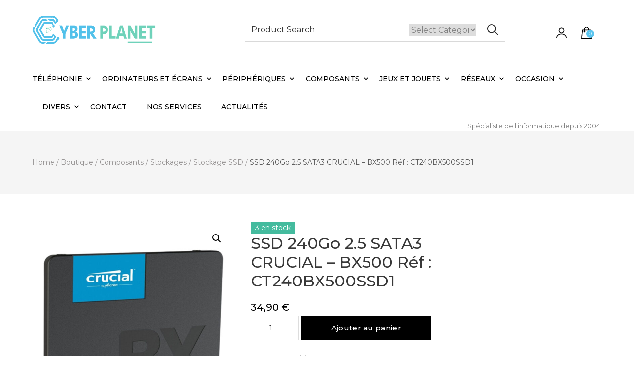

--- FILE ---
content_type: text/html; charset=UTF-8
request_url: https://cyber-planet.fr/produit/ssd-240go-2-5-sata3-crucial-bx500-ref-ct240bx500ssd1/
body_size: 33014
content:
    <!DOCTYPE html>
    <html lang="fr-FR">
    <head itemscope itemtype="http://schema.org/WebSite">
	    <meta charset="UTF-8">
    <meta name="viewport" content="width=device-width, initial-scale=1">
    <link rel="profile" href="http://gmpg.org/xfn/11">
    				<script>document.documentElement.className = document.documentElement.className + ' yes-js js_active js'</script>
			<style>
#wpadminbar #wp-admin-bar-wsm_free_top_button .ab-icon:before {
	content: "\f239";
	color: #FF9800;
	top: 3px;
}
</style><meta name='robots' content='index, follow, max-image-preview:large, max-snippet:-1, max-video-preview:-1' />
<script>window._wca = window._wca || [];</script>

	<!-- This site is optimized with the Yoast SEO plugin v25.2 - https://yoast.com/wordpress/plugins/seo/ -->
	<title>SSD 240Go 2.5 SATA3 CRUCIAL - BX500 Réf : CT240BX500SSD1 - Cyber Planet</title>
	<link rel="canonical" href="https://cyber-planet.fr/produit/ssd-240go-2-5-sata3-crucial-bx500-ref-ct240bx500ssd1/" />
	<meta property="og:locale" content="fr_FR" />
	<meta property="og:type" content="article" />
	<meta property="og:title" content="SSD 240Go 2.5 SATA3 CRUCIAL - BX500 Réf : CT240BX500SSD1 - Cyber Planet" />
	<meta property="og:description" content="Marque CRUCIAL Format de disque 2.5 Capacité de stockage SSD 240Go Interface Serial ATA 6Gb/s (SATA Revision 3) Interface PC SATA III Vitesse d&rsquo;écriture séquentielle 500 MB/s Vitesse de lecture séquentielle 540 MB/s" />
	<meta property="og:url" content="https://cyber-planet.fr/produit/ssd-240go-2-5-sata3-crucial-bx500-ref-ct240bx500ssd1/" />
	<meta property="og:site_name" content="Cyber Planet" />
	<meta property="article:modified_time" content="2026-01-20T14:33:54+00:00" />
	<meta property="og:image" content="https://cyber-planet.fr/wp-content/uploads/2023/01/SSD-240Go-2.5-SATA3-CRUCIAL.jpg" />
	<meta property="og:image:width" content="1600" />
	<meta property="og:image:height" content="1600" />
	<meta property="og:image:type" content="image/jpeg" />
	<meta name="twitter:card" content="summary_large_image" />
	<meta name="twitter:label1" content="Durée de lecture estimée" />
	<meta name="twitter:data1" content="1 minute" />
	<script type="application/ld+json" class="yoast-schema-graph">{"@context":"https://schema.org","@graph":[{"@type":"WebPage","@id":"https://cyber-planet.fr/produit/ssd-240go-2-5-sata3-crucial-bx500-ref-ct240bx500ssd1/","url":"https://cyber-planet.fr/produit/ssd-240go-2-5-sata3-crucial-bx500-ref-ct240bx500ssd1/","name":"SSD 240Go 2.5 SATA3 CRUCIAL - BX500 Réf : CT240BX500SSD1 - Cyber Planet","isPartOf":{"@id":"https://cyber-planet.fr/#website"},"primaryImageOfPage":{"@id":"https://cyber-planet.fr/produit/ssd-240go-2-5-sata3-crucial-bx500-ref-ct240bx500ssd1/#primaryimage"},"image":{"@id":"https://cyber-planet.fr/produit/ssd-240go-2-5-sata3-crucial-bx500-ref-ct240bx500ssd1/#primaryimage"},"thumbnailUrl":"https://cyber-planet.fr/wp-content/uploads/2023/01/SSD-240Go-2.5-SATA3-CRUCIAL.jpg","datePublished":"2023-01-25T12:24:03+00:00","dateModified":"2026-01-20T14:33:54+00:00","breadcrumb":{"@id":"https://cyber-planet.fr/produit/ssd-240go-2-5-sata3-crucial-bx500-ref-ct240bx500ssd1/#breadcrumb"},"inLanguage":"fr-FR","potentialAction":[{"@type":"ReadAction","target":["https://cyber-planet.fr/produit/ssd-240go-2-5-sata3-crucial-bx500-ref-ct240bx500ssd1/"]}]},{"@type":"ImageObject","inLanguage":"fr-FR","@id":"https://cyber-planet.fr/produit/ssd-240go-2-5-sata3-crucial-bx500-ref-ct240bx500ssd1/#primaryimage","url":"https://cyber-planet.fr/wp-content/uploads/2023/01/SSD-240Go-2.5-SATA3-CRUCIAL.jpg","contentUrl":"https://cyber-planet.fr/wp-content/uploads/2023/01/SSD-240Go-2.5-SATA3-CRUCIAL.jpg","width":1600,"height":1600},{"@type":"BreadcrumbList","@id":"https://cyber-planet.fr/produit/ssd-240go-2-5-sata3-crucial-bx500-ref-ct240bx500ssd1/#breadcrumb","itemListElement":[{"@type":"ListItem","position":1,"name":"Accueil","item":"https://cyber-planet.fr/"},{"@type":"ListItem","position":2,"name":"Boutique","item":"https://cyber-planet.fr/shop/"},{"@type":"ListItem","position":3,"name":"SSD 240Go 2.5 SATA3 CRUCIAL &#8211; BX500 Réf : CT240BX500SSD1"}]},{"@type":"WebSite","@id":"https://cyber-planet.fr/#website","url":"https://cyber-planet.fr/","name":"Cyber Planet","description":"Spécialiste de l&#039;Informatique depuis 2004, à Brebières","publisher":{"@id":"https://cyber-planet.fr/#organization"},"potentialAction":[{"@type":"SearchAction","target":{"@type":"EntryPoint","urlTemplate":"https://cyber-planet.fr/?s={search_term_string}"},"query-input":{"@type":"PropertyValueSpecification","valueRequired":true,"valueName":"search_term_string"}}],"inLanguage":"fr-FR"},{"@type":"Organization","@id":"https://cyber-planet.fr/#organization","name":"Cyber Planet","url":"https://cyber-planet.fr/","logo":{"@type":"ImageObject","inLanguage":"fr-FR","@id":"https://cyber-planet.fr/#/schema/logo/image/","url":"https://cyber-planet.fr/wp-content/uploads/2022/07/logocyber-entier.png","contentUrl":"https://cyber-planet.fr/wp-content/uploads/2022/07/logocyber-entier.png","width":666,"height":375,"caption":"Cyber Planet"},"image":{"@id":"https://cyber-planet.fr/#/schema/logo/image/"}}]}</script>
	<!-- / Yoast SEO plugin. -->


<link rel='dns-prefetch' href='//stats.wp.com' />
<link rel='dns-prefetch' href='//fonts.googleapis.com' />
<link rel="alternate" type="application/rss+xml" title="Cyber Planet &raquo; Flux" href="https://cyber-planet.fr/feed/" />
<link rel="alternate" type="application/rss+xml" title="Cyber Planet &raquo; Flux des commentaires" href="https://cyber-planet.fr/comments/feed/" />
<link rel="alternate" type="application/rss+xml" title="Cyber Planet &raquo; SSD 240Go 2.5 SATA3 CRUCIAL &#8211; BX500 Réf : CT240BX500SSD1 Flux des commentaires" href="https://cyber-planet.fr/produit/ssd-240go-2-5-sata3-crucial-bx500-ref-ct240bx500ssd1/feed/" />
<link rel="alternate" title="oEmbed (JSON)" type="application/json+oembed" href="https://cyber-planet.fr/wp-json/oembed/1.0/embed?url=https%3A%2F%2Fcyber-planet.fr%2Fproduit%2Fssd-240go-2-5-sata3-crucial-bx500-ref-ct240bx500ssd1%2F" />
<link rel="alternate" title="oEmbed (XML)" type="text/xml+oembed" href="https://cyber-planet.fr/wp-json/oembed/1.0/embed?url=https%3A%2F%2Fcyber-planet.fr%2Fproduit%2Fssd-240go-2-5-sata3-crucial-bx500-ref-ct240bx500ssd1%2F&#038;format=xml" />
<style id='wp-img-auto-sizes-contain-inline-css' type='text/css'>
img:is([sizes=auto i],[sizes^="auto," i]){contain-intrinsic-size:3000px 1500px}
/*# sourceURL=wp-img-auto-sizes-contain-inline-css */
</style>
<link rel='stylesheet' id='sbi_styles-css' href='https://cyber-planet.fr/wp-content/plugins/instagram-feed/css/sbi-styles.min.css?ver=6.9.1' type='text/css' media='all' />
<style id='wp-emoji-styles-inline-css' type='text/css'>

	img.wp-smiley, img.emoji {
		display: inline !important;
		border: none !important;
		box-shadow: none !important;
		height: 1em !important;
		width: 1em !important;
		margin: 0 0.07em !important;
		vertical-align: -0.1em !important;
		background: none !important;
		padding: 0 !important;
	}
/*# sourceURL=wp-emoji-styles-inline-css */
</style>
<link rel='stylesheet' id='wp-block-library-css' href='https://cyber-planet.fr/wp-includes/css/dist/block-library/style.min.css?ver=6.9' type='text/css' media='all' />
<link rel='stylesheet' id='wc-blocks-style-css' href='https://cyber-planet.fr/wp-content/plugins/woocommerce/assets/client/blocks/wc-blocks.css?ver=wc-9.8.6' type='text/css' media='all' />
<style id='global-styles-inline-css' type='text/css'>
:root{--wp--preset--aspect-ratio--square: 1;--wp--preset--aspect-ratio--4-3: 4/3;--wp--preset--aspect-ratio--3-4: 3/4;--wp--preset--aspect-ratio--3-2: 3/2;--wp--preset--aspect-ratio--2-3: 2/3;--wp--preset--aspect-ratio--16-9: 16/9;--wp--preset--aspect-ratio--9-16: 9/16;--wp--preset--color--black: #000000;--wp--preset--color--cyan-bluish-gray: #abb8c3;--wp--preset--color--white: #ffffff;--wp--preset--color--pale-pink: #f78da7;--wp--preset--color--vivid-red: #cf2e2e;--wp--preset--color--luminous-vivid-orange: #ff6900;--wp--preset--color--luminous-vivid-amber: #fcb900;--wp--preset--color--light-green-cyan: #7bdcb5;--wp--preset--color--vivid-green-cyan: #00d084;--wp--preset--color--pale-cyan-blue: #8ed1fc;--wp--preset--color--vivid-cyan-blue: #0693e3;--wp--preset--color--vivid-purple: #9b51e0;--wp--preset--gradient--vivid-cyan-blue-to-vivid-purple: linear-gradient(135deg,rgb(6,147,227) 0%,rgb(155,81,224) 100%);--wp--preset--gradient--light-green-cyan-to-vivid-green-cyan: linear-gradient(135deg,rgb(122,220,180) 0%,rgb(0,208,130) 100%);--wp--preset--gradient--luminous-vivid-amber-to-luminous-vivid-orange: linear-gradient(135deg,rgb(252,185,0) 0%,rgb(255,105,0) 100%);--wp--preset--gradient--luminous-vivid-orange-to-vivid-red: linear-gradient(135deg,rgb(255,105,0) 0%,rgb(207,46,46) 100%);--wp--preset--gradient--very-light-gray-to-cyan-bluish-gray: linear-gradient(135deg,rgb(238,238,238) 0%,rgb(169,184,195) 100%);--wp--preset--gradient--cool-to-warm-spectrum: linear-gradient(135deg,rgb(74,234,220) 0%,rgb(151,120,209) 20%,rgb(207,42,186) 40%,rgb(238,44,130) 60%,rgb(251,105,98) 80%,rgb(254,248,76) 100%);--wp--preset--gradient--blush-light-purple: linear-gradient(135deg,rgb(255,206,236) 0%,rgb(152,150,240) 100%);--wp--preset--gradient--blush-bordeaux: linear-gradient(135deg,rgb(254,205,165) 0%,rgb(254,45,45) 50%,rgb(107,0,62) 100%);--wp--preset--gradient--luminous-dusk: linear-gradient(135deg,rgb(255,203,112) 0%,rgb(199,81,192) 50%,rgb(65,88,208) 100%);--wp--preset--gradient--pale-ocean: linear-gradient(135deg,rgb(255,245,203) 0%,rgb(182,227,212) 50%,rgb(51,167,181) 100%);--wp--preset--gradient--electric-grass: linear-gradient(135deg,rgb(202,248,128) 0%,rgb(113,206,126) 100%);--wp--preset--gradient--midnight: linear-gradient(135deg,rgb(2,3,129) 0%,rgb(40,116,252) 100%);--wp--preset--font-size--small: 13px;--wp--preset--font-size--medium: 20px;--wp--preset--font-size--large: 36px;--wp--preset--font-size--x-large: 42px;--wp--preset--spacing--20: 0.44rem;--wp--preset--spacing--30: 0.67rem;--wp--preset--spacing--40: 1rem;--wp--preset--spacing--50: 1.5rem;--wp--preset--spacing--60: 2.25rem;--wp--preset--spacing--70: 3.38rem;--wp--preset--spacing--80: 5.06rem;--wp--preset--shadow--natural: 6px 6px 9px rgba(0, 0, 0, 0.2);--wp--preset--shadow--deep: 12px 12px 50px rgba(0, 0, 0, 0.4);--wp--preset--shadow--sharp: 6px 6px 0px rgba(0, 0, 0, 0.2);--wp--preset--shadow--outlined: 6px 6px 0px -3px rgb(255, 255, 255), 6px 6px rgb(0, 0, 0);--wp--preset--shadow--crisp: 6px 6px 0px rgb(0, 0, 0);}:where(.is-layout-flex){gap: 0.5em;}:where(.is-layout-grid){gap: 0.5em;}body .is-layout-flex{display: flex;}.is-layout-flex{flex-wrap: wrap;align-items: center;}.is-layout-flex > :is(*, div){margin: 0;}body .is-layout-grid{display: grid;}.is-layout-grid > :is(*, div){margin: 0;}:where(.wp-block-columns.is-layout-flex){gap: 2em;}:where(.wp-block-columns.is-layout-grid){gap: 2em;}:where(.wp-block-post-template.is-layout-flex){gap: 1.25em;}:where(.wp-block-post-template.is-layout-grid){gap: 1.25em;}.has-black-color{color: var(--wp--preset--color--black) !important;}.has-cyan-bluish-gray-color{color: var(--wp--preset--color--cyan-bluish-gray) !important;}.has-white-color{color: var(--wp--preset--color--white) !important;}.has-pale-pink-color{color: var(--wp--preset--color--pale-pink) !important;}.has-vivid-red-color{color: var(--wp--preset--color--vivid-red) !important;}.has-luminous-vivid-orange-color{color: var(--wp--preset--color--luminous-vivid-orange) !important;}.has-luminous-vivid-amber-color{color: var(--wp--preset--color--luminous-vivid-amber) !important;}.has-light-green-cyan-color{color: var(--wp--preset--color--light-green-cyan) !important;}.has-vivid-green-cyan-color{color: var(--wp--preset--color--vivid-green-cyan) !important;}.has-pale-cyan-blue-color{color: var(--wp--preset--color--pale-cyan-blue) !important;}.has-vivid-cyan-blue-color{color: var(--wp--preset--color--vivid-cyan-blue) !important;}.has-vivid-purple-color{color: var(--wp--preset--color--vivid-purple) !important;}.has-black-background-color{background-color: var(--wp--preset--color--black) !important;}.has-cyan-bluish-gray-background-color{background-color: var(--wp--preset--color--cyan-bluish-gray) !important;}.has-white-background-color{background-color: var(--wp--preset--color--white) !important;}.has-pale-pink-background-color{background-color: var(--wp--preset--color--pale-pink) !important;}.has-vivid-red-background-color{background-color: var(--wp--preset--color--vivid-red) !important;}.has-luminous-vivid-orange-background-color{background-color: var(--wp--preset--color--luminous-vivid-orange) !important;}.has-luminous-vivid-amber-background-color{background-color: var(--wp--preset--color--luminous-vivid-amber) !important;}.has-light-green-cyan-background-color{background-color: var(--wp--preset--color--light-green-cyan) !important;}.has-vivid-green-cyan-background-color{background-color: var(--wp--preset--color--vivid-green-cyan) !important;}.has-pale-cyan-blue-background-color{background-color: var(--wp--preset--color--pale-cyan-blue) !important;}.has-vivid-cyan-blue-background-color{background-color: var(--wp--preset--color--vivid-cyan-blue) !important;}.has-vivid-purple-background-color{background-color: var(--wp--preset--color--vivid-purple) !important;}.has-black-border-color{border-color: var(--wp--preset--color--black) !important;}.has-cyan-bluish-gray-border-color{border-color: var(--wp--preset--color--cyan-bluish-gray) !important;}.has-white-border-color{border-color: var(--wp--preset--color--white) !important;}.has-pale-pink-border-color{border-color: var(--wp--preset--color--pale-pink) !important;}.has-vivid-red-border-color{border-color: var(--wp--preset--color--vivid-red) !important;}.has-luminous-vivid-orange-border-color{border-color: var(--wp--preset--color--luminous-vivid-orange) !important;}.has-luminous-vivid-amber-border-color{border-color: var(--wp--preset--color--luminous-vivid-amber) !important;}.has-light-green-cyan-border-color{border-color: var(--wp--preset--color--light-green-cyan) !important;}.has-vivid-green-cyan-border-color{border-color: var(--wp--preset--color--vivid-green-cyan) !important;}.has-pale-cyan-blue-border-color{border-color: var(--wp--preset--color--pale-cyan-blue) !important;}.has-vivid-cyan-blue-border-color{border-color: var(--wp--preset--color--vivid-cyan-blue) !important;}.has-vivid-purple-border-color{border-color: var(--wp--preset--color--vivid-purple) !important;}.has-vivid-cyan-blue-to-vivid-purple-gradient-background{background: var(--wp--preset--gradient--vivid-cyan-blue-to-vivid-purple) !important;}.has-light-green-cyan-to-vivid-green-cyan-gradient-background{background: var(--wp--preset--gradient--light-green-cyan-to-vivid-green-cyan) !important;}.has-luminous-vivid-amber-to-luminous-vivid-orange-gradient-background{background: var(--wp--preset--gradient--luminous-vivid-amber-to-luminous-vivid-orange) !important;}.has-luminous-vivid-orange-to-vivid-red-gradient-background{background: var(--wp--preset--gradient--luminous-vivid-orange-to-vivid-red) !important;}.has-very-light-gray-to-cyan-bluish-gray-gradient-background{background: var(--wp--preset--gradient--very-light-gray-to-cyan-bluish-gray) !important;}.has-cool-to-warm-spectrum-gradient-background{background: var(--wp--preset--gradient--cool-to-warm-spectrum) !important;}.has-blush-light-purple-gradient-background{background: var(--wp--preset--gradient--blush-light-purple) !important;}.has-blush-bordeaux-gradient-background{background: var(--wp--preset--gradient--blush-bordeaux) !important;}.has-luminous-dusk-gradient-background{background: var(--wp--preset--gradient--luminous-dusk) !important;}.has-pale-ocean-gradient-background{background: var(--wp--preset--gradient--pale-ocean) !important;}.has-electric-grass-gradient-background{background: var(--wp--preset--gradient--electric-grass) !important;}.has-midnight-gradient-background{background: var(--wp--preset--gradient--midnight) !important;}.has-small-font-size{font-size: var(--wp--preset--font-size--small) !important;}.has-medium-font-size{font-size: var(--wp--preset--font-size--medium) !important;}.has-large-font-size{font-size: var(--wp--preset--font-size--large) !important;}.has-x-large-font-size{font-size: var(--wp--preset--font-size--x-large) !important;}
/*# sourceURL=global-styles-inline-css */
</style>

<style id='classic-theme-styles-inline-css' type='text/css'>
/*! This file is auto-generated */
.wp-block-button__link{color:#fff;background-color:#32373c;border-radius:9999px;box-shadow:none;text-decoration:none;padding:calc(.667em + 2px) calc(1.333em + 2px);font-size:1.125em}.wp-block-file__button{background:#32373c;color:#fff;text-decoration:none}
/*# sourceURL=/wp-includes/css/classic-themes.min.css */
</style>
<link rel='stylesheet' id='contact-form-7-css' href='https://cyber-planet.fr/wp-content/plugins/contact-form-7/includes/css/styles.css?ver=6.0.6' type='text/css' media='all' />
<link rel='stylesheet' id='raratheme-companion-css' href='https://cyber-planet.fr/wp-content/plugins/raratheme-companion/public/css/raratheme-companion-public.min.css?ver=1.4.3' type='text/css' media='all' />
<link rel='stylesheet' id='rsbbox_fontawesome-css' href='https://cyber-planet.fr/wp-content/plugins/service-boxs/assets/css/font-awesome.min.css?ver=6.9' type='text/css' media='all' />
<link rel='stylesheet' id='photoswipe-css' href='https://cyber-planet.fr/wp-content/plugins/woocommerce/assets/css/photoswipe/photoswipe.min.css?ver=9.8.6' type='text/css' media='all' />
<link rel='stylesheet' id='photoswipe-default-skin-css' href='https://cyber-planet.fr/wp-content/plugins/woocommerce/assets/css/photoswipe/default-skin/default-skin.min.css?ver=9.8.6' type='text/css' media='all' />
<link rel='stylesheet' id='woocommerce-layout-css' href='https://cyber-planet.fr/wp-content/plugins/woocommerce/assets/css/woocommerce-layout.css?ver=9.8.6' type='text/css' media='all' />
<style id='woocommerce-layout-inline-css' type='text/css'>

	.infinite-scroll .woocommerce-pagination {
		display: none;
	}
/*# sourceURL=woocommerce-layout-inline-css */
</style>
<link rel='stylesheet' id='woocommerce-smallscreen-css' href='https://cyber-planet.fr/wp-content/plugins/woocommerce/assets/css/woocommerce-smallscreen.css?ver=9.8.6' type='text/css' media='only screen and (max-width: 768px)' />
<link rel='stylesheet' id='woocommerce-general-css' href='https://cyber-planet.fr/wp-content/plugins/woocommerce/assets/css/woocommerce.css?ver=9.8.6' type='text/css' media='all' />
<style id='woocommerce-inline-inline-css' type='text/css'>
.woocommerce form .form-row .required { visibility: visible; }
/*# sourceURL=woocommerce-inline-inline-css */
</style>
<link rel='stylesheet' id='wsm-style-css' href='https://cyber-planet.fr/wp-content/plugins/wp-stats-manager/css/style.css?ver=1.2' type='text/css' media='all' />
<link rel='stylesheet' id='yith-quick-view-css' href='https://cyber-planet.fr/wp-content/plugins/yith-woocommerce-quick-view/assets/css/yith-quick-view.css?ver=2.4.0' type='text/css' media='all' />
<style id='yith-quick-view-inline-css' type='text/css'>

				#yith-quick-view-modal .yith-quick-view-overlay{background:rgba( 0, 0, 0, 0.8)}
				#yith-quick-view-modal .yith-wcqv-main{background:#ffffff;}
				#yith-quick-view-close{color:#cdcdcd;}
				#yith-quick-view-close:hover{color:#ff0000;}
/*# sourceURL=yith-quick-view-inline-css */
</style>
<link rel='stylesheet' id='jquery-selectBox-css' href='https://cyber-planet.fr/wp-content/plugins/yith-woocommerce-wishlist/assets/css/jquery.selectBox.css?ver=1.2.0' type='text/css' media='all' />
<link rel='stylesheet' id='woocommerce_prettyPhoto_css-css' href='//cyber-planet.fr/wp-content/plugins/woocommerce/assets/css/prettyPhoto.css?ver=3.1.6' type='text/css' media='all' />
<link rel='stylesheet' id='yith-wcwl-main-css' href='https://cyber-planet.fr/wp-content/plugins/yith-woocommerce-wishlist/assets/css/style.css?ver=4.5.0' type='text/css' media='all' />
<style id='yith-wcwl-main-inline-css' type='text/css'>
 :root { --add-to-wishlist-icon-color: #000000; --added-to-wishlist-icon-color: #000000; --rounded-corners-radius: 16px; --add-to-cart-rounded-corners-radius: 16px; --color-headers-background: #F4F4F4; --feedback-duration: 3s } 
/*# sourceURL=yith-wcwl-main-inline-css */
</style>
<link rel='stylesheet' id='yith-wcwl-add-to-wishlist-css' href='https://cyber-planet.fr/wp-content/plugins/yith-woocommerce-wishlist/assets/css/frontend/add-to-wishlist.css?ver=4.5.0' type='text/css' media='all' />
<style id='yith-wcwl-add-to-wishlist-inline-css' type='text/css'>
 :root { --add-to-wishlist-icon-color: #000000; --added-to-wishlist-icon-color: #000000; --rounded-corners-radius: 16px; --add-to-cart-rounded-corners-radius: 16px; --color-headers-background: #F4F4F4; --feedback-duration: 3s } 
/*# sourceURL=yith-wcwl-add-to-wishlist-inline-css */
</style>
<link rel='stylesheet' id='brands-styles-css' href='https://cyber-planet.fr/wp-content/plugins/woocommerce/assets/css/brands.css?ver=9.8.6' type='text/css' media='all' />
<link rel='stylesheet' id='rara-ecommerce-google-fonts-css' href='https://fonts.googleapis.com/css?family=Montserrat%3A100%2C200%2C300%2Cregular%2C500%2C600%2C700%2C800%2C900%2C100italic%2C200italic%2C300italic%2Citalic%2C500italic%2C600italic%2C700italic%2C800italic%2C900italic%7CPoppins%3Aregular' type='text/css' media='all' />
<link rel='stylesheet' id='owl-carousel-css' href='https://cyber-planet.fr/wp-content/themes/rara-ecommerce/css/owl.carousel.min.css?ver=2.3.4' type='text/css' media='all' />
<link rel='stylesheet' id='animate-css' href='https://cyber-planet.fr/wp-content/themes/rara-ecommerce/css/animate.min.css?ver=3.5.2' type='text/css' media='all' />
<link rel='stylesheet' id='rara-ecommerce-css' href='https://cyber-planet.fr/wp-content/themes/rara-ecommerce/style.css?ver=1.0.7' type='text/css' media='all' />
<link rel='stylesheet' id='rara-ecommerce-gutenberg-css' href='https://cyber-planet.fr/wp-content/themes/rara-ecommerce/css/gutenberg.min.css?ver=1.0.7' type='text/css' media='all' />
<link rel='stylesheet' id='jquery-fixedheadertable-style-css' href='https://cyber-planet.fr/wp-content/plugins/yith-woocommerce-compare/assets/css/jquery.dataTables.css?ver=1.10.18' type='text/css' media='all' />
<link rel='stylesheet' id='yith_woocompare_page-css' href='https://cyber-planet.fr/wp-content/plugins/yith-woocommerce-compare/assets/css/compare.css?ver=3.1.0' type='text/css' media='all' />
<link rel='stylesheet' id='yith-woocompare-widget-css' href='https://cyber-planet.fr/wp-content/plugins/yith-woocommerce-compare/assets/css/widget.css?ver=3.1.0' type='text/css' media='all' />
<script type="text/javascript" src="https://cyber-planet.fr/wp-includes/js/jquery/jquery.min.js?ver=3.7.1" id="jquery-core-js"></script>
<script type="text/javascript" src="https://cyber-planet.fr/wp-includes/js/jquery/jquery-migrate.min.js?ver=3.4.1" id="jquery-migrate-js"></script>
<script type="text/javascript" src="https://cyber-planet.fr/wp-content/plugins/woocommerce/assets/js/jquery-blockui/jquery.blockUI.min.js?ver=2.7.0-wc.9.8.6" id="jquery-blockui-js" defer="defer" data-wp-strategy="defer"></script>
<script type="text/javascript" id="wc-add-to-cart-js-extra">
/* <![CDATA[ */
var wc_add_to_cart_params = {"ajax_url":"/wp-admin/admin-ajax.php","wc_ajax_url":"/?wc-ajax=%%endpoint%%","i18n_view_cart":"Voir le panier","cart_url":"https://cyber-planet.fr/cart/","is_cart":"","cart_redirect_after_add":"no"};
//# sourceURL=wc-add-to-cart-js-extra
/* ]]> */
</script>
<script type="text/javascript" src="https://cyber-planet.fr/wp-content/plugins/woocommerce/assets/js/frontend/add-to-cart.min.js?ver=9.8.6" id="wc-add-to-cart-js" defer="defer" data-wp-strategy="defer"></script>
<script type="text/javascript" src="https://cyber-planet.fr/wp-content/plugins/woocommerce/assets/js/zoom/jquery.zoom.min.js?ver=1.7.21-wc.9.8.6" id="zoom-js" defer="defer" data-wp-strategy="defer"></script>
<script type="text/javascript" src="https://cyber-planet.fr/wp-content/plugins/woocommerce/assets/js/flexslider/jquery.flexslider.min.js?ver=2.7.2-wc.9.8.6" id="flexslider-js" defer="defer" data-wp-strategy="defer"></script>
<script type="text/javascript" src="https://cyber-planet.fr/wp-content/plugins/woocommerce/assets/js/photoswipe/photoswipe.min.js?ver=4.1.1-wc.9.8.6" id="photoswipe-js" defer="defer" data-wp-strategy="defer"></script>
<script type="text/javascript" src="https://cyber-planet.fr/wp-content/plugins/woocommerce/assets/js/photoswipe/photoswipe-ui-default.min.js?ver=4.1.1-wc.9.8.6" id="photoswipe-ui-default-js" defer="defer" data-wp-strategy="defer"></script>
<script type="text/javascript" id="wc-single-product-js-extra">
/* <![CDATA[ */
var wc_single_product_params = {"i18n_required_rating_text":"Veuillez s\u00e9lectionner une note","i18n_rating_options":["1\u00a0\u00e9toile sur 5","2\u00a0\u00e9toiles sur 5","3\u00a0\u00e9toiles sur 5","4\u00a0\u00e9toiles sur 5","5\u00a0\u00e9toiles sur 5"],"i18n_product_gallery_trigger_text":"Voir la galerie d\u2019images en plein \u00e9cran","review_rating_required":"yes","flexslider":{"rtl":false,"animation":"slide","smoothHeight":true,"directionNav":false,"controlNav":"thumbnails","slideshow":false,"animationSpeed":500,"animationLoop":false,"allowOneSlide":false},"zoom_enabled":"1","zoom_options":[],"photoswipe_enabled":"1","photoswipe_options":{"shareEl":false,"closeOnScroll":false,"history":false,"hideAnimationDuration":0,"showAnimationDuration":0},"flexslider_enabled":"1"};
//# sourceURL=wc-single-product-js-extra
/* ]]> */
</script>
<script type="text/javascript" src="https://cyber-planet.fr/wp-content/plugins/woocommerce/assets/js/frontend/single-product.min.js?ver=9.8.6" id="wc-single-product-js" defer="defer" data-wp-strategy="defer"></script>
<script type="text/javascript" src="https://cyber-planet.fr/wp-content/plugins/woocommerce/assets/js/js-cookie/js.cookie.min.js?ver=2.1.4-wc.9.8.6" id="js-cookie-js" defer="defer" data-wp-strategy="defer"></script>
<script type="text/javascript" id="woocommerce-js-extra">
/* <![CDATA[ */
var woocommerce_params = {"ajax_url":"/wp-admin/admin-ajax.php","wc_ajax_url":"/?wc-ajax=%%endpoint%%","i18n_password_show":"Afficher le mot de passe","i18n_password_hide":"Masquer le mot de passe"};
//# sourceURL=woocommerce-js-extra
/* ]]> */
</script>
<script type="text/javascript" src="https://cyber-planet.fr/wp-content/plugins/woocommerce/assets/js/frontend/woocommerce.min.js?ver=9.8.6" id="woocommerce-js" defer="defer" data-wp-strategy="defer"></script>
<script type="text/javascript" id="WCPAY_ASSETS-js-extra">
/* <![CDATA[ */
var wcpayAssets = {"url":"https://cyber-planet.fr/wp-content/plugins/woocommerce-payments/dist/"};
//# sourceURL=WCPAY_ASSETS-js-extra
/* ]]> */
</script>
<script type="text/javascript" src="https://stats.wp.com/s-202604.js" id="woocommerce-analytics-js" defer="defer" data-wp-strategy="defer"></script>
<link rel="https://api.w.org/" href="https://cyber-planet.fr/wp-json/" /><link rel="alternate" title="JSON" type="application/json" href="https://cyber-planet.fr/wp-json/wp/v2/product/3945" /><link rel="EditURI" type="application/rsd+xml" title="RSD" href="https://cyber-planet.fr/xmlrpc.php?rsd" />
<meta name="generator" content="WordPress 6.9" />
<meta name="generator" content="WooCommerce 9.8.6" />
<link rel='shortlink' href='https://cyber-planet.fr/?p=3945' />
		<!-- Custom Logo: hide header text -->
		<style id="custom-logo-css" type="text/css">
			.site-title, .site-description {
				position: absolute;
				clip-path: inset(50%);
			}
		</style>
		<script type="text/javascript">
(function(url){
	if(/(?:Chrome\/26\.0\.1410\.63 Safari\/537\.31|WordfenceTestMonBot)/.test(navigator.userAgent)){ return; }
	var addEvent = function(evt, handler) {
		if (window.addEventListener) {
			document.addEventListener(evt, handler, false);
		} else if (window.attachEvent) {
			document.attachEvent('on' + evt, handler);
		}
	};
	var removeEvent = function(evt, handler) {
		if (window.removeEventListener) {
			document.removeEventListener(evt, handler, false);
		} else if (window.detachEvent) {
			document.detachEvent('on' + evt, handler);
		}
	};
	var evts = 'contextmenu dblclick drag dragend dragenter dragleave dragover dragstart drop keydown keypress keyup mousedown mousemove mouseout mouseover mouseup mousewheel scroll'.split(' ');
	var logHuman = function() {
		if (window.wfLogHumanRan) { return; }
		window.wfLogHumanRan = true;
		var wfscr = document.createElement('script');
		wfscr.type = 'text/javascript';
		wfscr.async = true;
		wfscr.src = url + '&r=' + Math.random();
		(document.getElementsByTagName('head')[0]||document.getElementsByTagName('body')[0]).appendChild(wfscr);
		for (var i = 0; i < evts.length; i++) {
			removeEvent(evts[i], logHuman);
		}
	};
	for (var i = 0; i < evts.length; i++) {
		addEvent(evts[i], logHuman);
	}
})('//cyber-planet.fr/?wordfence_lh=1&hid=70A472472933B81E83D560E5912F0878');
</script>	   
    <!-- Wordpress Stats Manager -->
    <script type="text/javascript">
          var _wsm = _wsm || [];
           _wsm.push(['trackPageView']);
           _wsm.push(['enableLinkTracking']);
           _wsm.push(['enableHeartBeatTimer']);
          (function() {
            var u="https://cyber-planet.fr/wp-content/plugins/wp-stats-manager/";
            _wsm.push(['setUrlReferrer', ""]);
            _wsm.push(['setTrackerUrl',"https://cyber-planet.fr/?wmcAction=wmcTrack"]);
            _wsm.push(['setSiteId', "1"]);
            _wsm.push(['setPageId', "3945"]);
            _wsm.push(['setWpUserId', "0"]);           
            var d=document, g=d.createElement('script'), s=d.getElementsByTagName('script')[0];
            g.type='text/javascript'; g.async=true; g.defer=true; g.src=u+'js/wsm_new.js'; s.parentNode.insertBefore(g,s);
          })();
    </script>
    <!-- End Wordpress Stats Manager Code -->
      	<style>img#wpstats{display:none}</style>
			<noscript><style>.woocommerce-product-gallery{ opacity: 1 !important; }</style></noscript>
	<link rel="icon" href="https://cyber-planet.fr/wp-content/uploads/2022/03/cropped-cropped-logo-cyber-32x32.png" sizes="32x32" />
<link rel="icon" href="https://cyber-planet.fr/wp-content/uploads/2022/03/cropped-cropped-logo-cyber-192x192.png" sizes="192x192" />
<link rel="apple-touch-icon" href="https://cyber-planet.fr/wp-content/uploads/2022/03/cropped-cropped-logo-cyber-180x180.png" />
<meta name="msapplication-TileImage" content="https://cyber-planet.fr/wp-content/uploads/2022/03/cropped-cropped-logo-cyber-270x270.png" />
<style type='text/css' media='all'>     
    .content-newsletter .blossomthemes-email-newsletter-wrapper.bg-img:after,
    .widget_blossomthemes_email_newsletter_widget .blossomthemes-email-newsletter-wrapper:after{
        background: rgba(91, 197, 239, 0.8);    }
    
    /*Typography*/

    body,
    button,
    input,
    select,
    optgroup,
    textarea{
        font-family : Montserrat;    
    }
    
    :root {
        --primary-color: #5bc5ef;
        --primary-color-rgb: 91, 197, 239;
        --secondary-color: #6fd2ba;
        --secondary-color-rgb: 111, 210, 186;
        --primary-font: Montserrat;
        --secondary-font: Montserrat;
    }

    .site-title{
        font-size   : 32px;
        font-family : Poppins;
        font-weight : 400;
        font-style  : normal;
    }
    
    .site-title a{
		color: #111111;
	}

	.custom-logo-link img{
        width    : 250px;
        max-width: 100%;
    }    
    
    /*Typography*/
	
	body {
        font-family : Montserrat;     
    }   
           
    </style></head>

<body class="wp-singular product-template-default single single-product postid-3945 wp-custom-logo wp-theme-rara-ecommerce theme-rara-ecommerce woocommerce woocommerce-page woocommerce-no-js rara-ecommerce-has-blocks rightsidebar" itemscope itemtype="http://schema.org/WebPage">

    <div id="page" class="site">
        <a class="skip-link screen-reader-text" href="#content">Skip to content (Press Enter)</a>
        <header id="masthead" class="site-header" itemscope itemtype="http://schema.org/WPHeader">
        
        <div class="header-mid">
            <div class="container-sm">
                    <div class="site-branding" itemscope itemtype="http://schema.org/Organization">
		<a href="https://cyber-planet.fr/" class="custom-logo-link" rel="home"><img width="462" height="131" src="https://cyber-planet.fr/wp-content/uploads/2022/03/cropped-cropped-logocyberlong6.png" class="custom-logo" alt="Cyber Planet" decoding="async" fetchpriority="high" srcset="https://cyber-planet.fr/wp-content/uploads/2022/03/cropped-cropped-logocyberlong6.png 462w, https://cyber-planet.fr/wp-content/uploads/2022/03/cropped-cropped-logocyberlong6-300x85.png 300w" sizes="(max-width: 462px) 100vw, 462px" /></a>            <p class="site-title" itemprop="name"><a href="https://cyber-planet.fr/" rel="home" itemprop="url">Cyber Planet</a></p>
                        <p class="site-description" itemprop="description">Spécialiste de l&#039;Informatique depuis 2004, à Brebières</p>
            	</div>    
            <div class="advance-product-search">
            <form role="search" method="get" class="form-inline woocommerce-product-search"
                  action="https://cyber-planet.fr/">
                <div class="form-group style-search">
                    <label class="screen-reader-text"
                           for="woocommerce-product-search-field">Search for:</label>
                    <input type="search" id="woocommerce-product-search-field" class="search-field"
                           placeholder="Product Search"
                           value="" name="s"/>
                                            <select name="product_cat" class="cat-dropdown">

                            <option value="">Select Category</option>
                                                            <option value="pc-portables" >PC Portables</option>
                                                            <option value="accessoire-telephonie" >Accessoire Téléphonie</option>
                                                            <option value="adaptateurs" >Adaptateurs</option>
                                                            <option value="alimentations" >Alimentations</option>
                                                            <option value="alimentations-pc-fixe" >Alimentations PC Fixe</option>
                                                            <option value="alimentation-pc-portables" >Alimentations PC Portables</option>
                                                            <option value="amd" >AMD</option>
                                                            <option value="antivirus" >Antivirus</option>
                                                            <option value="atx" >ATX</option>
                                                            <option value="batterie-externe" >Batterie externe</option>
                                                            <option value="boitiers" >Boitiers</option>
                                                            <option value="bureau-gaming" >Bureau Gaming</option>
                                                            <option value="cables-audio" >Câbles Audio</option>
                                                            <option value="cables-dalimentation" >Câbles d&#039;Alimentation</option>
                                                            <option value="cables-reseau" >Câbles Réseau</option>
                                                            <option value="cable-telephonique" >Câbles Téléphonique</option>
                                                            <option value="cables-usb" >Câbles USB</option>
                                                            <option value="cable-video" >Câbles Vidéo</option>
                                                            <option value="carte-sd" >Carte SD</option>
                                                            <option value="cartes-graphique" >Cartes Graphique</option>
                                                            <option value="cartes-graphique-amd" >Cartes Graphique AMD</option>
                                                            <option value="cartes-graphique-nvidia" >Cartes Graphique Nvidia</option>
                                                            <option value="cartes-meres" >Cartes Mères</option>
                                                            <option value="cartes-meres-amd" >Cartes Mères AMD</option>
                                                            <option value="cartes-meres-intel" >Cartes Mères Intel</option>
                                                            <option value="cartes-wifi" >Cartes WIFI</option>
                                                            <option value="cartouches-brother" >Cartouches Brother</option>
                                                            <option value="cartouches-canon" >Cartouches Canon</option>
                                                            <option value="cartouches-encres" >Cartouches d&#039;Encres</option>
                                                            <option value="cartouches-epson" >Cartouches Epson</option>
                                                            <option value="cartouches-hp" >Cartouches HP</option>
                                                            <option value="casque-gaming" >Casque Gaming</option>
                                                            <option value="casques" >Casques</option>
                                                            <option value="casques-filaire" >Casques Filaire</option>
                                                            <option value="casques-sans-fil" >Casques Sans Fil</option>
                                                            <option value="chargeurs-pc-portables" >Chargeurs PC Portables</option>
                                                            <option value="clavier-gaming" >Clavier Gaming</option>
                                                            <option value="claviers" >Claviers</option>
                                                            <option value="claviers-filaire" >Claviers Filaire</option>
                                                            <option value="claviers-sans-fil" >Claviers Sans Fil</option>
                                                            <option value="cle-bluetooth" >Clé Bluetooth</option>
                                                            <option value="cle-usb" >Clé USB</option>
                                                            <option value="cle-wifi" >Clé Wifi</option>
                                                            <option value="composants" >Composants</option>
                                                            <option value="configurations" >Configurations</option>
                                                            <option value="configurations-gaming" >Configurations Gaming</option>
                                                            <option value="connectiques" >Connectiques</option>
                                                            <option value="consommables" >Consommables</option>
                                                            <option value="coque-de-telephone" >Coque de Téléphone</option>
                                                            <option value="cpl" >CPL</option>
                                                            <option value="disque-dur-externe" >Disque Dur Externe</option>
                                                            <option value="divers" >Divers</option>
                                                            <option value="divers-peripheriques" >Divers</option>
                                                            <option value="divers-2" >Divers</option>
                                                            <option value="ecotank" >EcoTank</option>
                                                            <option value="ecrans" >Écrans</option>
                                                            <option value="ecrans-18-a-22" >Écrans 18&quot; à 22&quot;</option>
                                                            <option value="ecrans-23-a-26" >Écrans 23&quot; à 26&quot;</option>
                                                            <option value="ecrans-27-et-plus" >Écrans 27&quot; et +</option>
                                                            <option value="ecrans-occasions" >Écrans d&#039;Occasions</option>
                                                            <option value="enceintes" >Enceintes</option>
                                                            <option value="extenseur-wifi" >Extenseur Wifi</option>
                                                            <option value="flacons-ecotank" >Flacons EcoTank</option>
                                                            <option value="gaming" >Gaming</option>
                                                            <option value="imprimantes" >Imprimantes</option>
                                                            <option value="intel" >Intel</option>
                                                            <option value="jet-encre" >Jet d&#039;encre</option>
                                                            <option value="jeuxdeconstruction" >Jeux de construction</option>
                                                            <option value="jeuxdesociete" >Jeux de société</option>
                                                            <option value="jeux-et-jouets" >Jeux et Jouets</option>
                                                            <option value="jouets" >Jouets</option>
                                                            <option value="laser" >Laser</option>
                                                            <option value="lecteurs-graveurs" >Lecteurs / Graveurs</option>
                                                            <option value="logiciels" >Logiciels</option>
                                                            <option value="manettes" >Manettes</option>
                                                            <option value="memoires" >Mémoires</option>
                                                            <option value="micro" >Micro</option>
                                                            <option value="micro-atx" >Micro ATX</option>
                                                            <option value="montres-connectees" >Montres Connectées</option>
                                                            <option value="nouveaux-produits" >Nouveaux produits</option>
                                                            <option value="occasions" >Occasions</option>
                                                            <option value="office" >Office</option>
                                                            <option value="ordinateurs-et-ecrans" >Ordinateurs et Écrans</option>
                                                            <option value="papiers" >Papiers</option>
                                                            <option value="pc-fixe" >PC Fixe</option>
                                                            <option value="pc-fixe-bureautique" >PC Fixe Bureautique</option>
                                                            <option value="pc-fixe-occasions" >PC Fixe d&#039;Occasions</option>
                                                            <option value="pc-fixe-et-pc-tout-en-un" >PC Fixe et PC Tout-en-un</option>
                                                            <option value="pc-fixe-gaming" >PC Fixe Gaming</option>
                                                            <option value="pc-portables-11-6" >Pc Portables 11,6&quot;</option>
                                                            <option value="pc-portables-13" >PC Portables 13&quot;</option>
                                                            <option value="pc-portables-14" >Pc Portables 14&quot;</option>
                                                            <option value="pc-portables-15" >PC Portables 15&quot;</option>
                                                            <option value="pc-portables-17" >PC Portables 17&quot;</option>
                                                            <option value="pc-portables-occasions" >PC Portables d&#039;Occasions</option>
                                                            <option value="pc-tout-en-un" >PC Tout-en-un</option>
                                                            <option value="peripheriques" >Périphériques</option>
                                                            <option value="peripheriques-gaming" >Périphériques Gaming</option>
                                                            <option value="processeurs-composants" >Processeurs</option>
                                                            <option value="ram" >Ram</option>
                                                            <option value="ram-pc-fixe" >RAM PC Fixe</option>
                                                            <option value="ram-pc-portables" >RAM PC Portables</option>
                                                            <option value="refroidissement" >Refroidissement</option>
                                                            <option value="refroidisseur-externe" >Refroidisseur Externe</option>
                                                            <option value="reseaux" >Réseaux</option>
                                                            <option value="sacoches-pc-portables" >Sacoches PC Portables</option>
                                                            <option value="selection-du-moment" >Sélection du Moment</option>
                                                            <option value="serveur-nas" >Serveur NAS</option>
                                                            <option value="services" >Services</option>
                                                            <option value="siege-gamer" >Siège Gamer</option>
                                                            <option value="souris" >Souris</option>
                                                            <option value="souris-filaire" >Souris Filaire</option>
                                                            <option value="souris-gaming" >Souris Gaming</option>
                                                            <option value="souris-sans-fil" >Souris Sans Fil</option>
                                                            <option value="ssd-externe" >SSD Externe</option>
                                                            <option value="stockage-hdd" >Stockage HDD</option>
                                                            <option value="stockage-ssd" >Stockage SSD</option>
                                                            <option value="stockages" >Stockages</option>
                                                            <option value="stockages-externe" >Stockages Externe</option>
                                                            <option value="switch" >Switch</option>
                                                            <option value="switch-16-ports" >Switch 16 Ports</option>
                                                            <option value="switch-24-ports" >Switch 24 Ports</option>
                                                            <option value="switch-5-ports" >Switch 5 Ports</option>
                                                            <option value="switch-8-ports" >Switch 8 Ports</option>
                                                            <option value="tablettes" >Tablettes</option>
                                                            <option value="tablettes-10" >Tablettes 10&quot;</option>
                                                            <option value="tablettes-8" >Tablettes 8&quot;</option>
                                                            <option value="tapis-gaming" >Tapis Gaming</option>
                                                            <option value="telephones" >Téléphones</option>
                                                            <option value="telephones-fixe" >Téléphones fixe</option>
                                                            <option value="telephones-recents" >Téléphones Récents</option>
                                                            <option value="telephones-seniors" >Téléphones Séniors</option>
                                                            <option value="telephonie" >Téléphonie</option>
                                                            <option value="ventilateur-usb" >Ventilateur USB</option>
                                                            <option value="ventilateurs" >Ventilateurs</option>
                                                            <option value="volants" >Volants</option>
                                                            <option value="water-cooling" >Water Cooling</option>
                                                            <option value="webcam" >Webcam</option>
                                                    </select>
                                        <button type="submit" value="">
                    <svg xmlns="http://www.w3.org/2000/svg" width="21.995" height="22" viewBox="0 0 21.995 22">
                        <path id="Icon_ionic-ios-search" data-name="Icon ionic-ios-search" d="M26.237,24.9l-6.117-6.174a8.717,8.717,0,1,0-1.323,1.34L24.873,26.2a.941.941,0,0,0,1.329.034A.948.948,0,0,0,26.237,24.9Zm-12.967-4.76a6.884,6.884,0,1,1,4.869-2.016A6.841,6.841,0,0,1,13.269,20.141Z" transform="translate(-4.5 -4.493)" fill="#292929"></path>
                    </svg>
                    </button>
                    <input type="hidden" name="post_type" value="product"/>
                </div>
            </form>
        </div>
        
                <div class="right">
                            <div class="user-block">
            <a href="https://cyber-planet.fr/my-account/">
                <svg xmlns="http://www.w3.org/2000/svg" width="16" height="16" viewBox="0 0 16 16"><g transform="translate(3.52)"><path d="M29.571,13.853a4.427,4.427,0,1,1,4.471-4.427A4.461,4.461,0,0,1,29.571,13.853Zm0-7.609a3.182,3.182,0,1,0,3.214,3.182A3.2,3.2,0,0,0,29.571,6.244Z" transform="translate(-25.1 -5)"></path></g><g transform="translate(0 9.173)"><path d="M21.5,63.427H20.243c0-3.076-3.017-5.582-6.734-5.582s-6.752,2.507-6.752,5.582H5.5c0-3.769,3.591-6.827,8.009-6.827S21.5,59.658,21.5,63.427Z" transform="translate(-5.5 -56.6)"></path></g></svg>
            </a>
                    </div>
            <div class="cart-block">
        <div class="rr-cart-block-wrap">
            <a href="https://cyber-planet.fr/cart/" class="cart" title="View your shopping cart">
                <svg xmlns="http://www.w3.org/2000/svg" width="13.87" height="16" viewBox="0 0 13.87 16"><path d="M15.8,5.219a.533.533,0,0,0-.533-.485H13.132V4.44A3.333,3.333,0,0,0,9.932,1a3.333,3.333,0,0,0-3.2,3.44v.293H4.6a.533.533,0,0,0-.533.485L3,16.419A.539.539,0,0,0,3.532,17h12.8a.539.539,0,0,0,.533-.581Zm-8-.779A2.267,2.267,0,0,1,9.932,2.067,2.267,2.267,0,0,1,12.065,4.44v.293H7.8ZM4.118,15.933,5.084,5.8H6.732v.683a1.067,1.067,0,1,0,1.067,0V5.8h4.267v.683a1.067,1.067,0,1,0,1.067,0V5.8H14.78l.965,10.133Z" transform="translate(-2.997 -1)"></path></svg>
                <span class="number">0</span>
            </a>
            </div>
            <div class="cart-block-popup"> <div class="widget woocommerce widget_shopping_cart"><h2 class="widgettitle">Panier</h2><div class="widget_shopping_cart_content"></div></div></div>    </div>
                    </div>
            </div>
        </div><!-- Headermid -->

        <div class="header-main">
            <div class="container-sm">
                <div class="header-main-wrapper">
                            <nav id="site-navigation" class="main-navigation" role="navigation" itemscope itemtype="http://schema.org/SiteNavigationElement">
            <div class="menu-menu1-container"><ul id="primary-menu" class="nav-menu"><li id="menu-item-5613" class="menu-item menu-item-type-taxonomy menu-item-object-product_cat menu-item-has-children menu-item-5613"><a href="https://cyber-planet.fr/categories-produits/telephonie/">Téléphonie</a>
<ul class="sub-menu">
	<li id="menu-item-1736" class="menu-item menu-item-type-taxonomy menu-item-object-product_cat menu-item-has-children menu-item-1736"><a href="https://cyber-planet.fr/categories-produits/ordinateurs-et-ecrans/telephones/">Téléphones</a>
	<ul class="sub-menu">
		<li id="menu-item-1738" class="menu-item menu-item-type-taxonomy menu-item-object-product_cat menu-item-1738"><a href="https://cyber-planet.fr/categories-produits/ordinateurs-et-ecrans/telephones/telephones-recents/">Téléphones Récents</a></li>
		<li id="menu-item-1737" class="menu-item menu-item-type-taxonomy menu-item-object-product_cat menu-item-1737"><a href="https://cyber-planet.fr/categories-produits/ordinateurs-et-ecrans/telephones/telephones-seniors/">Téléphones Séniors</a></li>
		<li id="menu-item-2501" class="menu-item menu-item-type-taxonomy menu-item-object-product_cat menu-item-2501"><a href="https://cyber-planet.fr/categories-produits/ordinateurs-et-ecrans/telephones/telephones-fixe/">Téléphones fixe</a></li>
		<li id="menu-item-1739" class="menu-item menu-item-type-taxonomy menu-item-object-product_cat menu-item-1739"><a href="https://cyber-planet.fr/categories-produits/ordinateurs-et-ecrans/telephones/coque-de-telephone/">Protections de Téléphones</a></li>
		<li id="menu-item-2661" class="menu-item menu-item-type-taxonomy menu-item-object-product_cat menu-item-2661"><a href="https://cyber-planet.fr/categories-produits/ordinateurs-et-ecrans/telephones/accessoire-telephonie/">Accessoire Téléphonie</a></li>
	</ul>
</li>
	<li id="menu-item-503" class="menu-item menu-item-type-taxonomy menu-item-object-product_cat menu-item-has-children menu-item-503"><a href="https://cyber-planet.fr/categories-produits/ordinateurs-et-ecrans/tablettes/">Tablettes</a>
	<ul class="sub-menu">
		<li id="menu-item-565" class="menu-item menu-item-type-taxonomy menu-item-object-product_cat menu-item-565"><a href="https://cyber-planet.fr/categories-produits/ordinateurs-et-ecrans/tablettes/tablettes-8/">Tablettes 8&Prime;</a></li>
		<li id="menu-item-564" class="menu-item menu-item-type-taxonomy menu-item-object-product_cat menu-item-564"><a href="https://cyber-planet.fr/categories-produits/ordinateurs-et-ecrans/tablettes/tablettes-10/">Tablettes 10&Prime;</a></li>
	</ul>
</li>
	<li id="menu-item-1747" class="menu-item menu-item-type-taxonomy menu-item-object-product_cat menu-item-1747"><a href="https://cyber-planet.fr/categories-produits/ordinateurs-et-ecrans/montres-connectees/">Montres Connectées</a></li>
	<li id="menu-item-5981" class="menu-item menu-item-type-taxonomy menu-item-object-product_cat menu-item-5981"><a href="https://cyber-planet.fr/categories-produits/telephonie/batterie-externe/">Batterie externe</a></li>
</ul>
</li>
<li id="menu-item-1693" class="menu-item menu-item-type-taxonomy menu-item-object-product_cat menu-item-has-children menu-item-1693"><a href="https://cyber-planet.fr/categories-produits/ordinateurs-et-ecrans/">Ordinateurs et Écrans</a>
<ul class="sub-menu">
	<li id="menu-item-506" class="menu-item menu-item-type-taxonomy menu-item-object-product_cat menu-item-has-children menu-item-506"><a href="https://cyber-planet.fr/categories-produits/ordinateurs-et-ecrans/pc-portables/">PC Portables</a>
	<ul class="sub-menu">
		<li id="menu-item-1437" class="menu-item menu-item-type-taxonomy menu-item-object-product_cat menu-item-1437"><a href="https://cyber-planet.fr/categories-produits/ordinateurs-et-ecrans/pc-portables/pc-portables-11-6/">Pc Portables 11,6&Prime;</a></li>
		<li id="menu-item-560" class="menu-item menu-item-type-taxonomy menu-item-object-product_cat menu-item-560"><a href="https://cyber-planet.fr/categories-produits/ordinateurs-et-ecrans/pc-portables/pc-portables-13/">PC Portables 13&Prime;</a></li>
		<li id="menu-item-1436" class="menu-item menu-item-type-taxonomy menu-item-object-product_cat menu-item-1436"><a href="https://cyber-planet.fr/categories-produits/ordinateurs-et-ecrans/pc-portables/pc-portables-14/">Pc Portables 14&Prime;</a></li>
		<li id="menu-item-559" class="menu-item menu-item-type-taxonomy menu-item-object-product_cat menu-item-559"><a href="https://cyber-planet.fr/categories-produits/ordinateurs-et-ecrans/pc-portables/pc-portables-15/">PC Portables 15&Prime;</a></li>
		<li id="menu-item-558" class="menu-item menu-item-type-taxonomy menu-item-object-product_cat menu-item-558"><a href="https://cyber-planet.fr/categories-produits/ordinateurs-et-ecrans/pc-portables/pc-portables-17/">PC Portables 17&Prime;</a></li>
		<li id="menu-item-3765" class="menu-item menu-item-type-taxonomy menu-item-object-product_cat menu-item-3765"><a href="https://cyber-planet.fr/categories-produits/ordinateurs-et-ecrans/pc-portables/chargeurs-pc-portables/">Chargeurs PC Portables</a></li>
	</ul>
</li>
	<li id="menu-item-480" class="menu-item menu-item-type-taxonomy menu-item-object-product_cat menu-item-has-children menu-item-480"><a href="https://cyber-planet.fr/categories-produits/ordinateurs-et-ecrans/pc-fixe-et-pc-tout-en-un/">PC Fixe et PC Tout-en-un</a>
	<ul class="sub-menu">
		<li id="menu-item-504" class="menu-item menu-item-type-taxonomy menu-item-object-product_cat menu-item-has-children menu-item-504"><a href="https://cyber-planet.fr/categories-produits/ordinateurs-et-ecrans/pc-fixe-et-pc-tout-en-un/pc-fixe/">PC Fixe</a>
		<ul class="sub-menu">
			<li id="menu-item-563" class="menu-item menu-item-type-taxonomy menu-item-object-product_cat menu-item-563"><a href="https://cyber-planet.fr/categories-produits/ordinateurs-et-ecrans/pc-fixe-et-pc-tout-en-un/pc-fixe/pc-fixe-bureautique/">PC Fixe Bureautique</a></li>
			<li id="menu-item-562" class="menu-item menu-item-type-taxonomy menu-item-object-product_cat menu-item-562"><a href="https://cyber-planet.fr/categories-produits/ordinateurs-et-ecrans/pc-fixe-et-pc-tout-en-un/pc-fixe/pc-fixe-gaming/">PC Fixe Gaming</a></li>
		</ul>
</li>
		<li id="menu-item-505" class="menu-item menu-item-type-taxonomy menu-item-object-product_cat menu-item-505"><a href="https://cyber-planet.fr/categories-produits/ordinateurs-et-ecrans/pc-fixe-et-pc-tout-en-un/pc-tout-en-un/">PC Tout-en-un</a></li>
	</ul>
</li>
	<li id="menu-item-482" class="menu-item menu-item-type-taxonomy menu-item-object-product_cat menu-item-has-children menu-item-482"><a href="https://cyber-planet.fr/categories-produits/ordinateurs-et-ecrans/ecrans/">Écrans</a>
	<ul class="sub-menu">
		<li id="menu-item-520" class="menu-item menu-item-type-taxonomy menu-item-object-product_cat menu-item-520"><a href="https://cyber-planet.fr/categories-produits/ordinateurs-et-ecrans/ecrans/ecrans-18-a-22/">Écrans 18&Prime; à 22&Prime;</a></li>
		<li id="menu-item-519" class="menu-item menu-item-type-taxonomy menu-item-object-product_cat menu-item-519"><a href="https://cyber-planet.fr/categories-produits/ordinateurs-et-ecrans/ecrans/ecrans-23-a-26/">Écrans 23&Prime; à 26&Prime;</a></li>
		<li id="menu-item-518" class="menu-item menu-item-type-taxonomy menu-item-object-product_cat menu-item-518"><a href="https://cyber-planet.fr/categories-produits/ordinateurs-et-ecrans/ecrans/ecrans-27-et-plus/">Écrans 27&Prime; et +</a></li>
	</ul>
</li>
</ul>
</li>
<li id="menu-item-494" class="menu-item menu-item-type-taxonomy menu-item-object-product_cat menu-item-has-children menu-item-494"><a href="https://cyber-planet.fr/categories-produits/peripheriques/">Périphériques</a>
<ul class="sub-menu">
	<li id="menu-item-600" class="menu-item menu-item-type-taxonomy menu-item-object-product_cat menu-item-has-children menu-item-600"><a href="https://cyber-planet.fr/categories-produits/peripheriques/casques/">Casques</a>
	<ul class="sub-menu">
		<li id="menu-item-1447" class="menu-item menu-item-type-taxonomy menu-item-object-product_cat menu-item-1447"><a href="https://cyber-planet.fr/categories-produits/peripheriques/casques/casques-filaire/">Casques Filaire</a></li>
		<li id="menu-item-1446" class="menu-item menu-item-type-taxonomy menu-item-object-product_cat menu-item-1446"><a href="https://cyber-planet.fr/categories-produits/peripheriques/casques/casques-sans-fil/">Casques Sans Fil</a></li>
	</ul>
</li>
	<li id="menu-item-526" class="menu-item menu-item-type-taxonomy menu-item-object-product_cat menu-item-has-children menu-item-526"><a href="https://cyber-planet.fr/categories-produits/peripheriques/souris/">Souris</a>
	<ul class="sub-menu">
		<li id="menu-item-1449" class="menu-item menu-item-type-taxonomy menu-item-object-product_cat menu-item-1449"><a href="https://cyber-planet.fr/categories-produits/peripheriques/souris/souris-filaire/">Souris Filaire</a></li>
		<li id="menu-item-1448" class="menu-item menu-item-type-taxonomy menu-item-object-product_cat menu-item-1448"><a href="https://cyber-planet.fr/categories-produits/peripheriques/souris/souris-sans-fil/">Souris Sans Fil</a></li>
	</ul>
</li>
	<li id="menu-item-527" class="menu-item menu-item-type-taxonomy menu-item-object-product_cat menu-item-has-children menu-item-527"><a href="https://cyber-planet.fr/categories-produits/peripheriques/claviers/">Claviers</a>
	<ul class="sub-menu">
		<li id="menu-item-1451" class="menu-item menu-item-type-taxonomy menu-item-object-product_cat menu-item-1451"><a href="https://cyber-planet.fr/categories-produits/peripheriques/claviers/claviers-filaire/">Claviers Filaire</a></li>
		<li id="menu-item-1450" class="menu-item menu-item-type-taxonomy menu-item-object-product_cat menu-item-1450"><a href="https://cyber-planet.fr/categories-produits/peripheriques/claviers/claviers-sans-fil/">Claviers Sans Fil</a></li>
	</ul>
</li>
	<li id="menu-item-1262" class="menu-item menu-item-type-taxonomy menu-item-object-product_cat menu-item-1262"><a href="https://cyber-planet.fr/categories-produits/peripheriques/refroidisseur-externe/">Refroidisseur Externe</a></li>
	<li id="menu-item-525" class="menu-item menu-item-type-taxonomy menu-item-object-product_cat menu-item-525"><a href="https://cyber-planet.fr/categories-produits/peripheriques/enceintes/">Enceintes</a></li>
	<li id="menu-item-524" class="menu-item menu-item-type-taxonomy menu-item-object-product_cat menu-item-has-children menu-item-524"><a href="https://cyber-planet.fr/categories-produits/peripheriques/imprimantes/">Imprimantes</a>
	<ul class="sub-menu">
		<li id="menu-item-587" class="menu-item menu-item-type-taxonomy menu-item-object-product_cat menu-item-587"><a href="https://cyber-planet.fr/categories-produits/peripheriques/imprimantes/jet-encre/">Jet d&rsquo;encre</a></li>
		<li id="menu-item-586" class="menu-item menu-item-type-taxonomy menu-item-object-product_cat menu-item-586"><a href="https://cyber-planet.fr/categories-produits/peripheriques/imprimantes/laser/">Laser</a></li>
		<li id="menu-item-585" class="menu-item menu-item-type-taxonomy menu-item-object-product_cat menu-item-585"><a href="https://cyber-planet.fr/categories-produits/peripheriques/imprimantes/ecotank/">EcoTank</a></li>
	</ul>
</li>
	<li id="menu-item-523" class="menu-item menu-item-type-taxonomy menu-item-object-product_cat menu-item-has-children menu-item-523"><a href="https://cyber-planet.fr/categories-produits/peripheriques/stockages-externe/">Stockages Externe</a>
	<ul class="sub-menu">
		<li id="menu-item-584" class="menu-item menu-item-type-taxonomy menu-item-object-product_cat menu-item-584"><a href="https://cyber-planet.fr/categories-produits/peripheriques/stockages-externe/disque-dur-externe/">Disque Dur Externe</a></li>
		<li id="menu-item-583" class="menu-item menu-item-type-taxonomy menu-item-object-product_cat menu-item-583"><a href="https://cyber-planet.fr/categories-produits/peripheriques/stockages-externe/ssd-externe/">SSD Externe</a></li>
		<li id="menu-item-1269" class="menu-item menu-item-type-taxonomy menu-item-object-product_cat menu-item-1269"><a href="https://cyber-planet.fr/categories-produits/peripheriques/stockages-externe/cle-usb/">Clé USB</a></li>
	</ul>
</li>
	<li id="menu-item-522" class="menu-item menu-item-type-taxonomy menu-item-object-product_cat menu-item-522"><a href="https://cyber-planet.fr/categories-produits/peripheriques/webcam/">Webcam</a></li>
	<li id="menu-item-1414" class="menu-item menu-item-type-taxonomy menu-item-object-product_cat menu-item-1414"><a href="https://cyber-planet.fr/categories-produits/peripheriques/divers-peripheriques/">Divers</a></li>
</ul>
</li>
<li id="menu-item-496" class="menu-item menu-item-type-taxonomy menu-item-object-product_cat current-product-ancestor current-menu-parent current-product-parent menu-item-has-children menu-item-496"><a href="https://cyber-planet.fr/categories-produits/composants/">Composants</a>
<ul class="sub-menu">
	<li id="menu-item-517" class="menu-item menu-item-type-taxonomy menu-item-object-product_cat menu-item-has-children menu-item-517"><a href="https://cyber-planet.fr/categories-produits/composants/boitiers/">Boitiers</a>
	<ul class="sub-menu">
		<li id="menu-item-569" class="menu-item menu-item-type-taxonomy menu-item-object-product_cat menu-item-569"><a href="https://cyber-planet.fr/categories-produits/composants/boitiers/atx/">ATX</a></li>
		<li id="menu-item-570" class="menu-item menu-item-type-taxonomy menu-item-object-product_cat menu-item-570"><a href="https://cyber-planet.fr/categories-produits/composants/boitiers/micro-atx/">Micro ATX</a></li>
	</ul>
</li>
	<li id="menu-item-516" class="menu-item menu-item-type-taxonomy menu-item-object-product_cat menu-item-has-children menu-item-516"><a href="https://cyber-planet.fr/categories-produits/composants/processeurs-composants/">Processeurs</a>
	<ul class="sub-menu">
		<li id="menu-item-567" class="menu-item menu-item-type-taxonomy menu-item-object-product_cat menu-item-567"><a href="https://cyber-planet.fr/categories-produits/composants/processeurs-composants/intel/">Intel</a></li>
		<li id="menu-item-568" class="menu-item menu-item-type-taxonomy menu-item-object-product_cat menu-item-568"><a href="https://cyber-planet.fr/categories-produits/composants/processeurs-composants/amd/">AMD</a></li>
	</ul>
</li>
	<li id="menu-item-515" class="menu-item menu-item-type-taxonomy menu-item-object-product_cat menu-item-has-children menu-item-515"><a href="https://cyber-planet.fr/categories-produits/composants/cartes-graphique/">Cartes Graphique</a>
	<ul class="sub-menu">
		<li id="menu-item-1438" class="menu-item menu-item-type-taxonomy menu-item-object-product_cat menu-item-1438"><a href="https://cyber-planet.fr/categories-produits/composants/cartes-graphique/cartes-graphique-nvidia/">Cartes Graphique Nvidia</a></li>
		<li id="menu-item-1439" class="menu-item menu-item-type-taxonomy menu-item-object-product_cat menu-item-1439"><a href="https://cyber-planet.fr/categories-produits/composants/cartes-graphique/cartes-graphique-amd/">Cartes Graphique AMD</a></li>
	</ul>
</li>
	<li id="menu-item-514" class="menu-item menu-item-type-taxonomy menu-item-object-product_cat menu-item-has-children menu-item-514"><a href="https://cyber-planet.fr/categories-produits/composants/cartes-meres/">Cartes Mères</a>
	<ul class="sub-menu">
		<li id="menu-item-1440" class="menu-item menu-item-type-taxonomy menu-item-object-product_cat menu-item-1440"><a href="https://cyber-planet.fr/categories-produits/composants/cartes-meres/cartes-meres-intel/">Cartes Mères Intel</a></li>
		<li id="menu-item-1441" class="menu-item menu-item-type-taxonomy menu-item-object-product_cat menu-item-1441"><a href="https://cyber-planet.fr/categories-produits/composants/cartes-meres/cartes-meres-amd/">Cartes Mères AMD</a></li>
	</ul>
</li>
	<li id="menu-item-513" class="menu-item menu-item-type-taxonomy menu-item-object-product_cat menu-item-has-children menu-item-513"><a href="https://cyber-planet.fr/categories-produits/composants/memoires/">Mémoires</a>
	<ul class="sub-menu">
		<li id="menu-item-1444" class="menu-item menu-item-type-taxonomy menu-item-object-product_cat menu-item-1444"><a href="https://cyber-planet.fr/categories-produits/composants/memoires/ram-pc-portables/">RAM PC Portables</a></li>
		<li id="menu-item-1445" class="menu-item menu-item-type-taxonomy menu-item-object-product_cat menu-item-1445"><a href="https://cyber-planet.fr/categories-produits/composants/memoires/ram-pc-fixe/">RAM PC Fixe</a></li>
	</ul>
</li>
	<li id="menu-item-512" class="menu-item menu-item-type-taxonomy menu-item-object-product_cat current-product-ancestor current-menu-parent current-product-parent menu-item-has-children menu-item-512"><a href="https://cyber-planet.fr/categories-produits/composants/stockages/">Stockages</a>
	<ul class="sub-menu">
		<li id="menu-item-577" class="menu-item menu-item-type-taxonomy menu-item-object-product_cat menu-item-577"><a href="https://cyber-planet.fr/categories-produits/composants/stockages/stockage-hdd/">Stockage HDD</a></li>
		<li id="menu-item-576" class="menu-item menu-item-type-taxonomy menu-item-object-product_cat current-product-ancestor current-menu-parent current-product-parent menu-item-576"><a href="https://cyber-planet.fr/categories-produits/composants/stockages/stockage-ssd/">Stockage SSD</a></li>
	</ul>
</li>
	<li id="menu-item-511" class="menu-item menu-item-type-taxonomy menu-item-object-product_cat menu-item-has-children menu-item-511"><a href="https://cyber-planet.fr/categories-produits/composants/alimentations/">Alimentations</a>
	<ul class="sub-menu">
		<li id="menu-item-1443" class="menu-item menu-item-type-taxonomy menu-item-object-product_cat menu-item-1443"><a href="https://cyber-planet.fr/categories-produits/composants/alimentations/alimentation-pc-portables/">Alimentations PC Portables</a></li>
		<li id="menu-item-1442" class="menu-item menu-item-type-taxonomy menu-item-object-product_cat menu-item-1442"><a href="https://cyber-planet.fr/categories-produits/composants/alimentations/alimentations-pc-fixe/">Alimentations PC Fixe</a></li>
	</ul>
</li>
	<li id="menu-item-575" class="menu-item menu-item-type-taxonomy menu-item-object-product_cat menu-item-575"><a href="https://cyber-planet.fr/categories-produits/composants/divers/refroidissement/">Refroidissement</a></li>
	<li id="menu-item-510" class="menu-item menu-item-type-taxonomy menu-item-object-product_cat menu-item-has-children menu-item-510"><a href="https://cyber-planet.fr/categories-produits/composants/divers/">Divers</a>
	<ul class="sub-menu">
		<li id="menu-item-574" class="menu-item menu-item-type-taxonomy menu-item-object-product_cat menu-item-574"><a href="https://cyber-planet.fr/categories-produits/composants/divers/cartes-wifi/">Cartes WIFI</a></li>
		<li id="menu-item-573" class="menu-item menu-item-type-taxonomy menu-item-object-product_cat menu-item-573"><a href="https://cyber-planet.fr/categories-produits/composants/divers/cartes-son/">Cartes Son</a></li>
		<li id="menu-item-572" class="menu-item menu-item-type-taxonomy menu-item-object-product_cat menu-item-572"><a href="https://cyber-planet.fr/categories-produits/composants/divers/lecteurs-graveurs/">Lecteurs / Graveurs</a></li>
	</ul>
</li>
</ul>
</li>
<li id="menu-item-5438" class="menu-item menu-item-type-taxonomy menu-item-object-product_cat menu-item-has-children menu-item-5438"><a href="https://cyber-planet.fr/categories-produits/jeux-et-jouets/">Jeux et Jouets</a>
<ul class="sub-menu">
	<li id="menu-item-5453" class="menu-item menu-item-type-taxonomy menu-item-object-product_cat menu-item-5453"><a href="https://cyber-planet.fr/categories-produits/jeux-et-jouets/jeuxdeconstruction/">Jeux de construction</a></li>
	<li id="menu-item-5451" class="menu-item menu-item-type-taxonomy menu-item-object-product_cat menu-item-5451"><a href="https://cyber-planet.fr/categories-produits/jeux-et-jouets/jouets/">Jouets</a></li>
	<li id="menu-item-5455" class="menu-item menu-item-type-taxonomy menu-item-object-product_cat menu-item-5455"><a href="https://cyber-planet.fr/categories-produits/jeux-et-jouets/jeuxdesociete/">Jeux de société</a></li>
</ul>
</li>
<li id="menu-item-493" class="menu-item menu-item-type-taxonomy menu-item-object-product_cat menu-item-has-children menu-item-493"><a href="https://cyber-planet.fr/categories-produits/reseaux/">Réseaux</a>
<ul class="sub-menu">
	<li id="menu-item-532" class="menu-item menu-item-type-taxonomy menu-item-object-product_cat menu-item-532"><a href="https://cyber-planet.fr/categories-produits/reseaux/cle-bluetooth/">Clé Bluetooth</a></li>
	<li id="menu-item-536" class="menu-item menu-item-type-taxonomy menu-item-object-product_cat menu-item-536"><a href="https://cyber-planet.fr/categories-produits/reseaux/cle-wifi/">Clé Wifi</a></li>
	<li id="menu-item-1261" class="menu-item menu-item-type-taxonomy menu-item-object-product_cat menu-item-1261"><a href="https://cyber-planet.fr/categories-produits/reseaux/serveur-nas/">Serveur NAS</a></li>
	<li id="menu-item-535" class="menu-item menu-item-type-taxonomy menu-item-object-product_cat menu-item-has-children menu-item-535"><a href="https://cyber-planet.fr/categories-produits/reseaux/switch/">Switch</a>
	<ul class="sub-menu">
		<li id="menu-item-582" class="menu-item menu-item-type-taxonomy menu-item-object-product_cat menu-item-582"><a href="https://cyber-planet.fr/categories-produits/reseaux/switch/switch-5-ports/">Switch 5 Ports</a></li>
		<li id="menu-item-581" class="menu-item menu-item-type-taxonomy menu-item-object-product_cat menu-item-581"><a href="https://cyber-planet.fr/categories-produits/reseaux/switch/switch-8-ports/">Switch 8 Ports</a></li>
		<li id="menu-item-580" class="menu-item menu-item-type-taxonomy menu-item-object-product_cat menu-item-580"><a href="https://cyber-planet.fr/categories-produits/reseaux/switch/switch-16-ports/">Switch 16 Ports</a></li>
		<li id="menu-item-579" class="menu-item menu-item-type-taxonomy menu-item-object-product_cat menu-item-579"><a href="https://cyber-planet.fr/categories-produits/reseaux/switch/switch-24-ports/">Switch 24 Ports</a></li>
	</ul>
</li>
	<li id="menu-item-534" class="menu-item menu-item-type-taxonomy menu-item-object-product_cat menu-item-534"><a href="https://cyber-planet.fr/categories-produits/reseaux/extenseur-wifi/">Extenseur Wifi</a></li>
	<li id="menu-item-537" class="menu-item menu-item-type-taxonomy menu-item-object-product_cat menu-item-537"><a href="https://cyber-planet.fr/categories-produits/reseaux/cpl/">CPL</a></li>
</ul>
</li>
<li id="menu-item-643" class="menu-item menu-item-type-taxonomy menu-item-object-product_cat menu-item-has-children menu-item-643"><a href="https://cyber-planet.fr/categories-produits/divers-2/occasions/">Occasion</a>
<ul class="sub-menu">
	<li id="menu-item-653" class="menu-item menu-item-type-taxonomy menu-item-object-product_cat menu-item-653"><a href="https://cyber-planet.fr/categories-produits/divers-2/occasions/pc-fixe-occasions/">PC Fixes d&rsquo;Occasions</a></li>
	<li id="menu-item-654" class="menu-item menu-item-type-taxonomy menu-item-object-product_cat menu-item-654"><a href="https://cyber-planet.fr/categories-produits/divers-2/occasions/pc-portables-occasions/">PC Portables d&rsquo;Occasions</a></li>
	<li id="menu-item-1940" class="menu-item menu-item-type-taxonomy menu-item-object-product_cat menu-item-1940"><a href="https://cyber-planet.fr/categories-produits/divers-2/occasions/ecrans-occasions/">Écrans d&rsquo;Occasions</a></li>
</ul>
</li>
<li id="menu-item-1690" class="menu-item menu-item-type-taxonomy menu-item-object-product_cat menu-item-has-children menu-item-1690"><a href="https://cyber-planet.fr/categories-produits/divers-2/">Divers</a>
<ul class="sub-menu">
	<li id="menu-item-492" class="menu-item menu-item-type-taxonomy menu-item-object-product_cat menu-item-has-children menu-item-492"><a href="https://cyber-planet.fr/categories-produits/divers-2/connectiques/">Connectiques</a>
	<ul class="sub-menu">
		<li id="menu-item-544" class="menu-item menu-item-type-taxonomy menu-item-object-product_cat menu-item-544"><a href="https://cyber-planet.fr/categories-produits/divers-2/connectiques/cable-video/">Câbles Vidéo</a></li>
		<li id="menu-item-543" class="menu-item menu-item-type-taxonomy menu-item-object-product_cat menu-item-543"><a href="https://cyber-planet.fr/categories-produits/divers-2/connectiques/cables-audio/">Câbles Audio</a></li>
		<li id="menu-item-542" class="menu-item menu-item-type-taxonomy menu-item-object-product_cat menu-item-542"><a href="https://cyber-planet.fr/categories-produits/divers-2/connectiques/cables-reseau/">Câbles Réseau</a></li>
		<li id="menu-item-541" class="menu-item menu-item-type-taxonomy menu-item-object-product_cat menu-item-541"><a href="https://cyber-planet.fr/categories-produits/divers-2/connectiques/cables-usb/">Câbles USB</a></li>
		<li id="menu-item-540" class="menu-item menu-item-type-taxonomy menu-item-object-product_cat menu-item-540"><a href="https://cyber-planet.fr/categories-produits/divers-2/connectiques/cable-telephonique/">Câbles Téléphonique</a></li>
		<li id="menu-item-539" class="menu-item menu-item-type-taxonomy menu-item-object-product_cat menu-item-539"><a href="https://cyber-planet.fr/categories-produits/divers-2/connectiques/adaptateurs/">Adaptateurs</a></li>
	</ul>
</li>
	<li id="menu-item-497" class="menu-item menu-item-type-taxonomy menu-item-object-product_cat menu-item-has-children menu-item-497"><a href="https://cyber-planet.fr/categories-produits/divers-2/consommables/">Consommables</a>
	<ul class="sub-menu">
		<li id="menu-item-554" class="menu-item menu-item-type-taxonomy menu-item-object-product_cat menu-item-has-children menu-item-554"><a href="https://cyber-planet.fr/categories-produits/divers-2/consommables/cartouches-encres/">Cartouches d&rsquo;Encres</a>
		<ul class="sub-menu">
			<li id="menu-item-1452" class="menu-item menu-item-type-taxonomy menu-item-object-product_cat menu-item-1452"><a href="https://cyber-planet.fr/categories-produits/divers-2/consommables/cartouches-encres/cartouches-epson/">Cartouches Epson</a></li>
			<li id="menu-item-1453" class="menu-item menu-item-type-taxonomy menu-item-object-product_cat menu-item-1453"><a href="https://cyber-planet.fr/categories-produits/divers-2/consommables/cartouches-encres/cartouches-canon/">Cartouches Canon</a></li>
			<li id="menu-item-1454" class="menu-item menu-item-type-taxonomy menu-item-object-product_cat menu-item-1454"><a href="https://cyber-planet.fr/categories-produits/divers-2/consommables/cartouches-encres/cartouches-hp/">Cartouches HP</a></li>
			<li id="menu-item-1455" class="menu-item menu-item-type-taxonomy menu-item-object-product_cat menu-item-1455"><a href="https://cyber-planet.fr/categories-produits/divers-2/consommables/cartouches-encres/cartouches-brother/">Cartouches Brother</a></li>
		</ul>
</li>
		<li id="menu-item-553" class="menu-item menu-item-type-taxonomy menu-item-object-product_cat menu-item-553"><a href="https://cyber-planet.fr/categories-produits/divers-2/consommables/flacons-ecotank/">Flacons EcoTank</a></li>
		<li id="menu-item-1922" class="menu-item menu-item-type-taxonomy menu-item-object-product_cat menu-item-1922"><a href="https://cyber-planet.fr/categories-produits/divers-2/consommables/papiers/">Papiers</a></li>
	</ul>
</li>
	<li id="menu-item-491" class="menu-item menu-item-type-taxonomy menu-item-object-product_cat menu-item-has-children menu-item-491"><a href="https://cyber-planet.fr/categories-produits/divers-2/gaming/">Gaming</a>
	<ul class="sub-menu">
		<li id="menu-item-551" class="menu-item menu-item-type-taxonomy menu-item-object-product_cat menu-item-has-children menu-item-551"><a href="https://cyber-planet.fr/categories-produits/divers-2/gaming/peripheriques-gaming/">Périphériques Gaming</a>
		<ul class="sub-menu">
			<li id="menu-item-594" class="menu-item menu-item-type-taxonomy menu-item-object-product_cat menu-item-594"><a href="https://cyber-planet.fr/categories-produits/divers-2/gaming/peripheriques-gaming/clavier-gaming/">Clavier Gaming</a></li>
			<li id="menu-item-593" class="menu-item menu-item-type-taxonomy menu-item-object-product_cat menu-item-593"><a href="https://cyber-planet.fr/categories-produits/divers-2/gaming/peripheriques-gaming/souris-gaming/">Souris Gaming</a></li>
			<li id="menu-item-592" class="menu-item menu-item-type-taxonomy menu-item-object-product_cat menu-item-592"><a href="https://cyber-planet.fr/categories-produits/divers-2/gaming/peripheriques-gaming/casque-gaming/">Casque Gaming</a></li>
			<li id="menu-item-591" class="menu-item menu-item-type-taxonomy menu-item-object-product_cat menu-item-591"><a href="https://cyber-planet.fr/categories-produits/divers-2/gaming/peripheriques-gaming/manettes/">Manettes</a></li>
			<li id="menu-item-590" class="menu-item menu-item-type-taxonomy menu-item-object-product_cat menu-item-590"><a href="https://cyber-planet.fr/categories-produits/divers-2/gaming/peripheriques-gaming/volants/">Volants</a></li>
		</ul>
</li>
		<li id="menu-item-550" class="menu-item menu-item-type-taxonomy menu-item-object-product_cat menu-item-550"><a href="https://cyber-planet.fr/categories-produits/divers-2/gaming/siege-gamer/">Siège Gamer</a></li>
		<li id="menu-item-549" class="menu-item menu-item-type-taxonomy menu-item-object-product_cat menu-item-549"><a href="https://cyber-planet.fr/categories-produits/divers-2/gaming/tapis-gaming/">Tapis Gaming</a></li>
		<li id="menu-item-5651" class="menu-item menu-item-type-taxonomy menu-item-object-product_cat menu-item-5651"><a href="https://cyber-planet.fr/categories-produits/divers-2/gaming/bureau-gaming/">Bureau Gaming</a></li>
	</ul>
</li>
	<li id="menu-item-490" class="menu-item menu-item-type-taxonomy menu-item-object-product_cat menu-item-has-children menu-item-490"><a href="https://cyber-planet.fr/categories-produits/divers-2/logiciels/">Logiciels</a>
	<ul class="sub-menu">
		<li id="menu-item-1456" class="menu-item menu-item-type-taxonomy menu-item-object-product_cat menu-item-1456"><a href="https://cyber-planet.fr/categories-produits/divers-2/logiciels/antivirus/">Antivirus</a></li>
		<li id="menu-item-1457" class="menu-item menu-item-type-taxonomy menu-item-object-product_cat menu-item-1457"><a href="https://cyber-planet.fr/categories-produits/divers-2/logiciels/office/">Office</a></li>
	</ul>
</li>
</ul>
</li>
<li id="menu-item-26" class="menu-item menu-item-type-post_type menu-item-object-page menu-item-26"><a href="https://cyber-planet.fr/contact/">Contact</a></li>
<li id="menu-item-27" class="menu-item menu-item-type-post_type menu-item-object-page menu-item-27"><a href="https://cyber-planet.fr/nos-services/">Nos Services</a></li>
<li id="menu-item-6007" class="menu-item menu-item-type-taxonomy menu-item-object-category menu-item-6007"><a href="https://cyber-planet.fr/category/actualites/">Actualités</a></li>
</ul></div>        </nav><!-- #site-navigation -->
    <div class="shipping-cost">  Spécialiste de l&#039;informatique depuis 2004.</div>                </div>
            </div>
        </div><!-- header-main -->
            <div class="mobile-header">
                <div class="container-sm">
            <div class="mobile-site-wrap">                <button type="button" class="toggle-btn mobile-menu-opener" data-toggle-target=".main-menu-modal" data-toggle-body-class="showing-main-menu-modal" aria-expanded="false" data-set-focus=".close-main-nav-toggle">
                    <span class="toggle-bar"></span>
                    <span class="toggle-bar"></span>
                    <span class="toggle-bar"></span>
                </button>
                    <div class="site-branding" itemscope itemtype="http://schema.org/Organization">
		<a href="https://cyber-planet.fr/" class="custom-logo-link" rel="home"><img width="462" height="131" src="https://cyber-planet.fr/wp-content/uploads/2022/03/cropped-cropped-logocyberlong6.png" class="custom-logo" alt="Cyber Planet" decoding="async" srcset="https://cyber-planet.fr/wp-content/uploads/2022/03/cropped-cropped-logocyberlong6.png 462w, https://cyber-planet.fr/wp-content/uploads/2022/03/cropped-cropped-logocyberlong6-300x85.png 300w" sizes="(max-width: 462px) 100vw, 462px" /></a>            <p class="site-title" itemprop="name"><a href="https://cyber-planet.fr/" rel="home" itemprop="url">Cyber Planet</a></p>
                        <p class="site-description" itemprop="description">Spécialiste de l&#039;Informatique depuis 2004, à Brebières</p>
            	</div>    
    <div class="header-cart">    <div class="cart-block">
        <div class="rr-cart-block-wrap">
            <a href="https://cyber-planet.fr/cart/" class="cart" title="View your shopping cart">
                <svg xmlns="http://www.w3.org/2000/svg" width="13.87" height="16" viewBox="0 0 13.87 16"><path d="M15.8,5.219a.533.533,0,0,0-.533-.485H13.132V4.44A3.333,3.333,0,0,0,9.932,1a3.333,3.333,0,0,0-3.2,3.44v.293H4.6a.533.533,0,0,0-.533.485L3,16.419A.539.539,0,0,0,3.532,17h12.8a.539.539,0,0,0,.533-.581Zm-8-.779A2.267,2.267,0,0,1,9.932,2.067,2.267,2.267,0,0,1,12.065,4.44v.293H7.8ZM4.118,15.933,5.084,5.8H6.732v.683a1.067,1.067,0,1,0,1.067,0V5.8h4.267v.683a1.067,1.067,0,1,0,1.067,0V5.8H14.78l.965,10.133Z" transform="translate(-2.997 -1)"></path></svg>
                <span class="number">0</span>
            </a>
            </div>
            <div class="cart-block-popup"> <div class="widget woocommerce widget_shopping_cart"><h2 class="widgettitle">Panier</h2><div class="widget_shopping_cart_content"></div></div></div>    </div>
    </div></div>            
            <div class="mobile-header-popup">                
                <div class="mbl-header-inner">
                    <div class="primary-menu-list main-menu-modal cover-modal" data-modal-target-string=".main-menu-modal">
                        <div class="mobile-menu" aria-label="Mobile">
                            <button class="btn-close close-main-nav-toggle" data-toggle-target=".main-menu-modal" data-toggle-body-class="showing-main-menu-modal" aria-expanded="false" data-set-focus=".main-menu-modal">
                            <span></span>
                            <span></span>
                            <span></span>

                            </button>
                                                        <div class="mbl-header-top container-sm">
                                    <div class="site-branding" itemscope itemtype="http://schema.org/Organization">
		<a href="https://cyber-planet.fr/" class="custom-logo-link" rel="home"><img width="462" height="131" src="https://cyber-planet.fr/wp-content/uploads/2022/03/cropped-cropped-logocyberlong6.png" class="custom-logo" alt="Cyber Planet" decoding="async" srcset="https://cyber-planet.fr/wp-content/uploads/2022/03/cropped-cropped-logocyberlong6.png 462w, https://cyber-planet.fr/wp-content/uploads/2022/03/cropped-cropped-logocyberlong6-300x85.png 300w" sizes="(max-width: 462px) 100vw, 462px" /></a>            <p class="site-title" itemprop="name"><a href="https://cyber-planet.fr/" rel="home" itemprop="url">Cyber Planet</a></p>
                        <p class="site-description" itemprop="description">Spécialiste de l&#039;Informatique depuis 2004, à Brebières</p>
            	</div>    
    <div class="header-cart">    <div class="cart-block">
        <div class="rr-cart-block-wrap">
            <a href="https://cyber-planet.fr/cart/" class="cart" title="View your shopping cart">
                <svg xmlns="http://www.w3.org/2000/svg" width="13.87" height="16" viewBox="0 0 13.87 16"><path d="M15.8,5.219a.533.533,0,0,0-.533-.485H13.132V4.44A3.333,3.333,0,0,0,9.932,1a3.333,3.333,0,0,0-3.2,3.44v.293H4.6a.533.533,0,0,0-.533.485L3,16.419A.539.539,0,0,0,3.532,17h12.8a.539.539,0,0,0,.533-.581Zm-8-.779A2.267,2.267,0,0,1,9.932,2.067,2.267,2.267,0,0,1,12.065,4.44v.293H7.8ZM4.118,15.933,5.084,5.8H6.732v.683a1.067,1.067,0,1,0,1.067,0V5.8h4.267v.683a1.067,1.067,0,1,0,1.067,0V5.8H14.78l.965,10.133Z" transform="translate(-2.997 -1)"></path></svg>
                <span class="number">0</span>
            </a>
            </div>
            <div class="cart-block-popup"> <div class="widget woocommerce widget_shopping_cart"><h2 class="widgettitle">Panier</h2><div class="widget_shopping_cart_content"></div></div></div>    </div>
    </div>                            </div>
                            <div class="mbl-wrapper">
                                <div class="mbl-header-mid">
                                    <form role="search" method="get" class="search-form" action="https://cyber-planet.fr/">
				<label>
					<span class="screen-reader-text">Rechercher :</span>
					<input type="search" class="search-field" placeholder="Rechercher…" value="" name="s" />
				</label>
				<input type="submit" class="search-submit" value="Rechercher" />
			</form>        <nav id="site-navigation" class="main-navigation" role="navigation" itemscope itemtype="http://schema.org/SiteNavigationElement">
            <div class="menu-menu1-container"><ul id="primary-menu" class="nav-menu"><li class="menu-item menu-item-type-taxonomy menu-item-object-product_cat menu-item-has-children menu-item-5613"><a href="https://cyber-planet.fr/categories-produits/telephonie/">Téléphonie</a>
<ul class="sub-menu">
	<li class="menu-item menu-item-type-taxonomy menu-item-object-product_cat menu-item-has-children menu-item-1736"><a href="https://cyber-planet.fr/categories-produits/ordinateurs-et-ecrans/telephones/">Téléphones</a>
	<ul class="sub-menu">
		<li class="menu-item menu-item-type-taxonomy menu-item-object-product_cat menu-item-1738"><a href="https://cyber-planet.fr/categories-produits/ordinateurs-et-ecrans/telephones/telephones-recents/">Téléphones Récents</a></li>
		<li class="menu-item menu-item-type-taxonomy menu-item-object-product_cat menu-item-1737"><a href="https://cyber-planet.fr/categories-produits/ordinateurs-et-ecrans/telephones/telephones-seniors/">Téléphones Séniors</a></li>
		<li class="menu-item menu-item-type-taxonomy menu-item-object-product_cat menu-item-2501"><a href="https://cyber-planet.fr/categories-produits/ordinateurs-et-ecrans/telephones/telephones-fixe/">Téléphones fixe</a></li>
		<li class="menu-item menu-item-type-taxonomy menu-item-object-product_cat menu-item-1739"><a href="https://cyber-planet.fr/categories-produits/ordinateurs-et-ecrans/telephones/coque-de-telephone/">Protections de Téléphones</a></li>
		<li class="menu-item menu-item-type-taxonomy menu-item-object-product_cat menu-item-2661"><a href="https://cyber-planet.fr/categories-produits/ordinateurs-et-ecrans/telephones/accessoire-telephonie/">Accessoire Téléphonie</a></li>
	</ul>
</li>
	<li class="menu-item menu-item-type-taxonomy menu-item-object-product_cat menu-item-has-children menu-item-503"><a href="https://cyber-planet.fr/categories-produits/ordinateurs-et-ecrans/tablettes/">Tablettes</a>
	<ul class="sub-menu">
		<li class="menu-item menu-item-type-taxonomy menu-item-object-product_cat menu-item-565"><a href="https://cyber-planet.fr/categories-produits/ordinateurs-et-ecrans/tablettes/tablettes-8/">Tablettes 8&Prime;</a></li>
		<li class="menu-item menu-item-type-taxonomy menu-item-object-product_cat menu-item-564"><a href="https://cyber-planet.fr/categories-produits/ordinateurs-et-ecrans/tablettes/tablettes-10/">Tablettes 10&Prime;</a></li>
	</ul>
</li>
	<li class="menu-item menu-item-type-taxonomy menu-item-object-product_cat menu-item-1747"><a href="https://cyber-planet.fr/categories-produits/ordinateurs-et-ecrans/montres-connectees/">Montres Connectées</a></li>
	<li class="menu-item menu-item-type-taxonomy menu-item-object-product_cat menu-item-5981"><a href="https://cyber-planet.fr/categories-produits/telephonie/batterie-externe/">Batterie externe</a></li>
</ul>
</li>
<li class="menu-item menu-item-type-taxonomy menu-item-object-product_cat menu-item-has-children menu-item-1693"><a href="https://cyber-planet.fr/categories-produits/ordinateurs-et-ecrans/">Ordinateurs et Écrans</a>
<ul class="sub-menu">
	<li class="menu-item menu-item-type-taxonomy menu-item-object-product_cat menu-item-has-children menu-item-506"><a href="https://cyber-planet.fr/categories-produits/ordinateurs-et-ecrans/pc-portables/">PC Portables</a>
	<ul class="sub-menu">
		<li class="menu-item menu-item-type-taxonomy menu-item-object-product_cat menu-item-1437"><a href="https://cyber-planet.fr/categories-produits/ordinateurs-et-ecrans/pc-portables/pc-portables-11-6/">Pc Portables 11,6&Prime;</a></li>
		<li class="menu-item menu-item-type-taxonomy menu-item-object-product_cat menu-item-560"><a href="https://cyber-planet.fr/categories-produits/ordinateurs-et-ecrans/pc-portables/pc-portables-13/">PC Portables 13&Prime;</a></li>
		<li class="menu-item menu-item-type-taxonomy menu-item-object-product_cat menu-item-1436"><a href="https://cyber-planet.fr/categories-produits/ordinateurs-et-ecrans/pc-portables/pc-portables-14/">Pc Portables 14&Prime;</a></li>
		<li class="menu-item menu-item-type-taxonomy menu-item-object-product_cat menu-item-559"><a href="https://cyber-planet.fr/categories-produits/ordinateurs-et-ecrans/pc-portables/pc-portables-15/">PC Portables 15&Prime;</a></li>
		<li class="menu-item menu-item-type-taxonomy menu-item-object-product_cat menu-item-558"><a href="https://cyber-planet.fr/categories-produits/ordinateurs-et-ecrans/pc-portables/pc-portables-17/">PC Portables 17&Prime;</a></li>
		<li class="menu-item menu-item-type-taxonomy menu-item-object-product_cat menu-item-3765"><a href="https://cyber-planet.fr/categories-produits/ordinateurs-et-ecrans/pc-portables/chargeurs-pc-portables/">Chargeurs PC Portables</a></li>
	</ul>
</li>
	<li class="menu-item menu-item-type-taxonomy menu-item-object-product_cat menu-item-has-children menu-item-480"><a href="https://cyber-planet.fr/categories-produits/ordinateurs-et-ecrans/pc-fixe-et-pc-tout-en-un/">PC Fixe et PC Tout-en-un</a>
	<ul class="sub-menu">
		<li class="menu-item menu-item-type-taxonomy menu-item-object-product_cat menu-item-has-children menu-item-504"><a href="https://cyber-planet.fr/categories-produits/ordinateurs-et-ecrans/pc-fixe-et-pc-tout-en-un/pc-fixe/">PC Fixe</a>
		<ul class="sub-menu">
			<li class="menu-item menu-item-type-taxonomy menu-item-object-product_cat menu-item-563"><a href="https://cyber-planet.fr/categories-produits/ordinateurs-et-ecrans/pc-fixe-et-pc-tout-en-un/pc-fixe/pc-fixe-bureautique/">PC Fixe Bureautique</a></li>
			<li class="menu-item menu-item-type-taxonomy menu-item-object-product_cat menu-item-562"><a href="https://cyber-planet.fr/categories-produits/ordinateurs-et-ecrans/pc-fixe-et-pc-tout-en-un/pc-fixe/pc-fixe-gaming/">PC Fixe Gaming</a></li>
		</ul>
</li>
		<li class="menu-item menu-item-type-taxonomy menu-item-object-product_cat menu-item-505"><a href="https://cyber-planet.fr/categories-produits/ordinateurs-et-ecrans/pc-fixe-et-pc-tout-en-un/pc-tout-en-un/">PC Tout-en-un</a></li>
	</ul>
</li>
	<li class="menu-item menu-item-type-taxonomy menu-item-object-product_cat menu-item-has-children menu-item-482"><a href="https://cyber-planet.fr/categories-produits/ordinateurs-et-ecrans/ecrans/">Écrans</a>
	<ul class="sub-menu">
		<li class="menu-item menu-item-type-taxonomy menu-item-object-product_cat menu-item-520"><a href="https://cyber-planet.fr/categories-produits/ordinateurs-et-ecrans/ecrans/ecrans-18-a-22/">Écrans 18&Prime; à 22&Prime;</a></li>
		<li class="menu-item menu-item-type-taxonomy menu-item-object-product_cat menu-item-519"><a href="https://cyber-planet.fr/categories-produits/ordinateurs-et-ecrans/ecrans/ecrans-23-a-26/">Écrans 23&Prime; à 26&Prime;</a></li>
		<li class="menu-item menu-item-type-taxonomy menu-item-object-product_cat menu-item-518"><a href="https://cyber-planet.fr/categories-produits/ordinateurs-et-ecrans/ecrans/ecrans-27-et-plus/">Écrans 27&Prime; et +</a></li>
	</ul>
</li>
</ul>
</li>
<li class="menu-item menu-item-type-taxonomy menu-item-object-product_cat menu-item-has-children menu-item-494"><a href="https://cyber-planet.fr/categories-produits/peripheriques/">Périphériques</a>
<ul class="sub-menu">
	<li class="menu-item menu-item-type-taxonomy menu-item-object-product_cat menu-item-has-children menu-item-600"><a href="https://cyber-planet.fr/categories-produits/peripheriques/casques/">Casques</a>
	<ul class="sub-menu">
		<li class="menu-item menu-item-type-taxonomy menu-item-object-product_cat menu-item-1447"><a href="https://cyber-planet.fr/categories-produits/peripheriques/casques/casques-filaire/">Casques Filaire</a></li>
		<li class="menu-item menu-item-type-taxonomy menu-item-object-product_cat menu-item-1446"><a href="https://cyber-planet.fr/categories-produits/peripheriques/casques/casques-sans-fil/">Casques Sans Fil</a></li>
	</ul>
</li>
	<li class="menu-item menu-item-type-taxonomy menu-item-object-product_cat menu-item-has-children menu-item-526"><a href="https://cyber-planet.fr/categories-produits/peripheriques/souris/">Souris</a>
	<ul class="sub-menu">
		<li class="menu-item menu-item-type-taxonomy menu-item-object-product_cat menu-item-1449"><a href="https://cyber-planet.fr/categories-produits/peripheriques/souris/souris-filaire/">Souris Filaire</a></li>
		<li class="menu-item menu-item-type-taxonomy menu-item-object-product_cat menu-item-1448"><a href="https://cyber-planet.fr/categories-produits/peripheriques/souris/souris-sans-fil/">Souris Sans Fil</a></li>
	</ul>
</li>
	<li class="menu-item menu-item-type-taxonomy menu-item-object-product_cat menu-item-has-children menu-item-527"><a href="https://cyber-planet.fr/categories-produits/peripheriques/claviers/">Claviers</a>
	<ul class="sub-menu">
		<li class="menu-item menu-item-type-taxonomy menu-item-object-product_cat menu-item-1451"><a href="https://cyber-planet.fr/categories-produits/peripheriques/claviers/claviers-filaire/">Claviers Filaire</a></li>
		<li class="menu-item menu-item-type-taxonomy menu-item-object-product_cat menu-item-1450"><a href="https://cyber-planet.fr/categories-produits/peripheriques/claviers/claviers-sans-fil/">Claviers Sans Fil</a></li>
	</ul>
</li>
	<li class="menu-item menu-item-type-taxonomy menu-item-object-product_cat menu-item-1262"><a href="https://cyber-planet.fr/categories-produits/peripheriques/refroidisseur-externe/">Refroidisseur Externe</a></li>
	<li class="menu-item menu-item-type-taxonomy menu-item-object-product_cat menu-item-525"><a href="https://cyber-planet.fr/categories-produits/peripheriques/enceintes/">Enceintes</a></li>
	<li class="menu-item menu-item-type-taxonomy menu-item-object-product_cat menu-item-has-children menu-item-524"><a href="https://cyber-planet.fr/categories-produits/peripheriques/imprimantes/">Imprimantes</a>
	<ul class="sub-menu">
		<li class="menu-item menu-item-type-taxonomy menu-item-object-product_cat menu-item-587"><a href="https://cyber-planet.fr/categories-produits/peripheriques/imprimantes/jet-encre/">Jet d&rsquo;encre</a></li>
		<li class="menu-item menu-item-type-taxonomy menu-item-object-product_cat menu-item-586"><a href="https://cyber-planet.fr/categories-produits/peripheriques/imprimantes/laser/">Laser</a></li>
		<li class="menu-item menu-item-type-taxonomy menu-item-object-product_cat menu-item-585"><a href="https://cyber-planet.fr/categories-produits/peripheriques/imprimantes/ecotank/">EcoTank</a></li>
	</ul>
</li>
	<li class="menu-item menu-item-type-taxonomy menu-item-object-product_cat menu-item-has-children menu-item-523"><a href="https://cyber-planet.fr/categories-produits/peripheriques/stockages-externe/">Stockages Externe</a>
	<ul class="sub-menu">
		<li class="menu-item menu-item-type-taxonomy menu-item-object-product_cat menu-item-584"><a href="https://cyber-planet.fr/categories-produits/peripheriques/stockages-externe/disque-dur-externe/">Disque Dur Externe</a></li>
		<li class="menu-item menu-item-type-taxonomy menu-item-object-product_cat menu-item-583"><a href="https://cyber-planet.fr/categories-produits/peripheriques/stockages-externe/ssd-externe/">SSD Externe</a></li>
		<li class="menu-item menu-item-type-taxonomy menu-item-object-product_cat menu-item-1269"><a href="https://cyber-planet.fr/categories-produits/peripheriques/stockages-externe/cle-usb/">Clé USB</a></li>
	</ul>
</li>
	<li class="menu-item menu-item-type-taxonomy menu-item-object-product_cat menu-item-522"><a href="https://cyber-planet.fr/categories-produits/peripheriques/webcam/">Webcam</a></li>
	<li class="menu-item menu-item-type-taxonomy menu-item-object-product_cat menu-item-1414"><a href="https://cyber-planet.fr/categories-produits/peripheriques/divers-peripheriques/">Divers</a></li>
</ul>
</li>
<li class="menu-item menu-item-type-taxonomy menu-item-object-product_cat current-product-ancestor current-menu-parent current-product-parent menu-item-has-children menu-item-496"><a href="https://cyber-planet.fr/categories-produits/composants/">Composants</a>
<ul class="sub-menu">
	<li class="menu-item menu-item-type-taxonomy menu-item-object-product_cat menu-item-has-children menu-item-517"><a href="https://cyber-planet.fr/categories-produits/composants/boitiers/">Boitiers</a>
	<ul class="sub-menu">
		<li class="menu-item menu-item-type-taxonomy menu-item-object-product_cat menu-item-569"><a href="https://cyber-planet.fr/categories-produits/composants/boitiers/atx/">ATX</a></li>
		<li class="menu-item menu-item-type-taxonomy menu-item-object-product_cat menu-item-570"><a href="https://cyber-planet.fr/categories-produits/composants/boitiers/micro-atx/">Micro ATX</a></li>
	</ul>
</li>
	<li class="menu-item menu-item-type-taxonomy menu-item-object-product_cat menu-item-has-children menu-item-516"><a href="https://cyber-planet.fr/categories-produits/composants/processeurs-composants/">Processeurs</a>
	<ul class="sub-menu">
		<li class="menu-item menu-item-type-taxonomy menu-item-object-product_cat menu-item-567"><a href="https://cyber-planet.fr/categories-produits/composants/processeurs-composants/intel/">Intel</a></li>
		<li class="menu-item menu-item-type-taxonomy menu-item-object-product_cat menu-item-568"><a href="https://cyber-planet.fr/categories-produits/composants/processeurs-composants/amd/">AMD</a></li>
	</ul>
</li>
	<li class="menu-item menu-item-type-taxonomy menu-item-object-product_cat menu-item-has-children menu-item-515"><a href="https://cyber-planet.fr/categories-produits/composants/cartes-graphique/">Cartes Graphique</a>
	<ul class="sub-menu">
		<li class="menu-item menu-item-type-taxonomy menu-item-object-product_cat menu-item-1438"><a href="https://cyber-planet.fr/categories-produits/composants/cartes-graphique/cartes-graphique-nvidia/">Cartes Graphique Nvidia</a></li>
		<li class="menu-item menu-item-type-taxonomy menu-item-object-product_cat menu-item-1439"><a href="https://cyber-planet.fr/categories-produits/composants/cartes-graphique/cartes-graphique-amd/">Cartes Graphique AMD</a></li>
	</ul>
</li>
	<li class="menu-item menu-item-type-taxonomy menu-item-object-product_cat menu-item-has-children menu-item-514"><a href="https://cyber-planet.fr/categories-produits/composants/cartes-meres/">Cartes Mères</a>
	<ul class="sub-menu">
		<li class="menu-item menu-item-type-taxonomy menu-item-object-product_cat menu-item-1440"><a href="https://cyber-planet.fr/categories-produits/composants/cartes-meres/cartes-meres-intel/">Cartes Mères Intel</a></li>
		<li class="menu-item menu-item-type-taxonomy menu-item-object-product_cat menu-item-1441"><a href="https://cyber-planet.fr/categories-produits/composants/cartes-meres/cartes-meres-amd/">Cartes Mères AMD</a></li>
	</ul>
</li>
	<li class="menu-item menu-item-type-taxonomy menu-item-object-product_cat menu-item-has-children menu-item-513"><a href="https://cyber-planet.fr/categories-produits/composants/memoires/">Mémoires</a>
	<ul class="sub-menu">
		<li class="menu-item menu-item-type-taxonomy menu-item-object-product_cat menu-item-1444"><a href="https://cyber-planet.fr/categories-produits/composants/memoires/ram-pc-portables/">RAM PC Portables</a></li>
		<li class="menu-item menu-item-type-taxonomy menu-item-object-product_cat menu-item-1445"><a href="https://cyber-planet.fr/categories-produits/composants/memoires/ram-pc-fixe/">RAM PC Fixe</a></li>
	</ul>
</li>
	<li class="menu-item menu-item-type-taxonomy menu-item-object-product_cat current-product-ancestor current-menu-parent current-product-parent menu-item-has-children menu-item-512"><a href="https://cyber-planet.fr/categories-produits/composants/stockages/">Stockages</a>
	<ul class="sub-menu">
		<li class="menu-item menu-item-type-taxonomy menu-item-object-product_cat menu-item-577"><a href="https://cyber-planet.fr/categories-produits/composants/stockages/stockage-hdd/">Stockage HDD</a></li>
		<li class="menu-item menu-item-type-taxonomy menu-item-object-product_cat current-product-ancestor current-menu-parent current-product-parent menu-item-576"><a href="https://cyber-planet.fr/categories-produits/composants/stockages/stockage-ssd/">Stockage SSD</a></li>
	</ul>
</li>
	<li class="menu-item menu-item-type-taxonomy menu-item-object-product_cat menu-item-has-children menu-item-511"><a href="https://cyber-planet.fr/categories-produits/composants/alimentations/">Alimentations</a>
	<ul class="sub-menu">
		<li class="menu-item menu-item-type-taxonomy menu-item-object-product_cat menu-item-1443"><a href="https://cyber-planet.fr/categories-produits/composants/alimentations/alimentation-pc-portables/">Alimentations PC Portables</a></li>
		<li class="menu-item menu-item-type-taxonomy menu-item-object-product_cat menu-item-1442"><a href="https://cyber-planet.fr/categories-produits/composants/alimentations/alimentations-pc-fixe/">Alimentations PC Fixe</a></li>
	</ul>
</li>
	<li class="menu-item menu-item-type-taxonomy menu-item-object-product_cat menu-item-575"><a href="https://cyber-planet.fr/categories-produits/composants/divers/refroidissement/">Refroidissement</a></li>
	<li class="menu-item menu-item-type-taxonomy menu-item-object-product_cat menu-item-has-children menu-item-510"><a href="https://cyber-planet.fr/categories-produits/composants/divers/">Divers</a>
	<ul class="sub-menu">
		<li class="menu-item menu-item-type-taxonomy menu-item-object-product_cat menu-item-574"><a href="https://cyber-planet.fr/categories-produits/composants/divers/cartes-wifi/">Cartes WIFI</a></li>
		<li class="menu-item menu-item-type-taxonomy menu-item-object-product_cat menu-item-573"><a href="https://cyber-planet.fr/categories-produits/composants/divers/cartes-son/">Cartes Son</a></li>
		<li class="menu-item menu-item-type-taxonomy menu-item-object-product_cat menu-item-572"><a href="https://cyber-planet.fr/categories-produits/composants/divers/lecteurs-graveurs/">Lecteurs / Graveurs</a></li>
	</ul>
</li>
</ul>
</li>
<li class="menu-item menu-item-type-taxonomy menu-item-object-product_cat menu-item-has-children menu-item-5438"><a href="https://cyber-planet.fr/categories-produits/jeux-et-jouets/">Jeux et Jouets</a>
<ul class="sub-menu">
	<li class="menu-item menu-item-type-taxonomy menu-item-object-product_cat menu-item-5453"><a href="https://cyber-planet.fr/categories-produits/jeux-et-jouets/jeuxdeconstruction/">Jeux de construction</a></li>
	<li class="menu-item menu-item-type-taxonomy menu-item-object-product_cat menu-item-5451"><a href="https://cyber-planet.fr/categories-produits/jeux-et-jouets/jouets/">Jouets</a></li>
	<li class="menu-item menu-item-type-taxonomy menu-item-object-product_cat menu-item-5455"><a href="https://cyber-planet.fr/categories-produits/jeux-et-jouets/jeuxdesociete/">Jeux de société</a></li>
</ul>
</li>
<li class="menu-item menu-item-type-taxonomy menu-item-object-product_cat menu-item-has-children menu-item-493"><a href="https://cyber-planet.fr/categories-produits/reseaux/">Réseaux</a>
<ul class="sub-menu">
	<li class="menu-item menu-item-type-taxonomy menu-item-object-product_cat menu-item-532"><a href="https://cyber-planet.fr/categories-produits/reseaux/cle-bluetooth/">Clé Bluetooth</a></li>
	<li class="menu-item menu-item-type-taxonomy menu-item-object-product_cat menu-item-536"><a href="https://cyber-planet.fr/categories-produits/reseaux/cle-wifi/">Clé Wifi</a></li>
	<li class="menu-item menu-item-type-taxonomy menu-item-object-product_cat menu-item-1261"><a href="https://cyber-planet.fr/categories-produits/reseaux/serveur-nas/">Serveur NAS</a></li>
	<li class="menu-item menu-item-type-taxonomy menu-item-object-product_cat menu-item-has-children menu-item-535"><a href="https://cyber-planet.fr/categories-produits/reseaux/switch/">Switch</a>
	<ul class="sub-menu">
		<li class="menu-item menu-item-type-taxonomy menu-item-object-product_cat menu-item-582"><a href="https://cyber-planet.fr/categories-produits/reseaux/switch/switch-5-ports/">Switch 5 Ports</a></li>
		<li class="menu-item menu-item-type-taxonomy menu-item-object-product_cat menu-item-581"><a href="https://cyber-planet.fr/categories-produits/reseaux/switch/switch-8-ports/">Switch 8 Ports</a></li>
		<li class="menu-item menu-item-type-taxonomy menu-item-object-product_cat menu-item-580"><a href="https://cyber-planet.fr/categories-produits/reseaux/switch/switch-16-ports/">Switch 16 Ports</a></li>
		<li class="menu-item menu-item-type-taxonomy menu-item-object-product_cat menu-item-579"><a href="https://cyber-planet.fr/categories-produits/reseaux/switch/switch-24-ports/">Switch 24 Ports</a></li>
	</ul>
</li>
	<li class="menu-item menu-item-type-taxonomy menu-item-object-product_cat menu-item-534"><a href="https://cyber-planet.fr/categories-produits/reseaux/extenseur-wifi/">Extenseur Wifi</a></li>
	<li class="menu-item menu-item-type-taxonomy menu-item-object-product_cat menu-item-537"><a href="https://cyber-planet.fr/categories-produits/reseaux/cpl/">CPL</a></li>
</ul>
</li>
<li class="menu-item menu-item-type-taxonomy menu-item-object-product_cat menu-item-has-children menu-item-643"><a href="https://cyber-planet.fr/categories-produits/divers-2/occasions/">Occasion</a>
<ul class="sub-menu">
	<li class="menu-item menu-item-type-taxonomy menu-item-object-product_cat menu-item-653"><a href="https://cyber-planet.fr/categories-produits/divers-2/occasions/pc-fixe-occasions/">PC Fixes d&rsquo;Occasions</a></li>
	<li class="menu-item menu-item-type-taxonomy menu-item-object-product_cat menu-item-654"><a href="https://cyber-planet.fr/categories-produits/divers-2/occasions/pc-portables-occasions/">PC Portables d&rsquo;Occasions</a></li>
	<li class="menu-item menu-item-type-taxonomy menu-item-object-product_cat menu-item-1940"><a href="https://cyber-planet.fr/categories-produits/divers-2/occasions/ecrans-occasions/">Écrans d&rsquo;Occasions</a></li>
</ul>
</li>
<li class="menu-item menu-item-type-taxonomy menu-item-object-product_cat menu-item-has-children menu-item-1690"><a href="https://cyber-planet.fr/categories-produits/divers-2/">Divers</a>
<ul class="sub-menu">
	<li class="menu-item menu-item-type-taxonomy menu-item-object-product_cat menu-item-has-children menu-item-492"><a href="https://cyber-planet.fr/categories-produits/divers-2/connectiques/">Connectiques</a>
	<ul class="sub-menu">
		<li class="menu-item menu-item-type-taxonomy menu-item-object-product_cat menu-item-544"><a href="https://cyber-planet.fr/categories-produits/divers-2/connectiques/cable-video/">Câbles Vidéo</a></li>
		<li class="menu-item menu-item-type-taxonomy menu-item-object-product_cat menu-item-543"><a href="https://cyber-planet.fr/categories-produits/divers-2/connectiques/cables-audio/">Câbles Audio</a></li>
		<li class="menu-item menu-item-type-taxonomy menu-item-object-product_cat menu-item-542"><a href="https://cyber-planet.fr/categories-produits/divers-2/connectiques/cables-reseau/">Câbles Réseau</a></li>
		<li class="menu-item menu-item-type-taxonomy menu-item-object-product_cat menu-item-541"><a href="https://cyber-planet.fr/categories-produits/divers-2/connectiques/cables-usb/">Câbles USB</a></li>
		<li class="menu-item menu-item-type-taxonomy menu-item-object-product_cat menu-item-540"><a href="https://cyber-planet.fr/categories-produits/divers-2/connectiques/cable-telephonique/">Câbles Téléphonique</a></li>
		<li class="menu-item menu-item-type-taxonomy menu-item-object-product_cat menu-item-539"><a href="https://cyber-planet.fr/categories-produits/divers-2/connectiques/adaptateurs/">Adaptateurs</a></li>
	</ul>
</li>
	<li class="menu-item menu-item-type-taxonomy menu-item-object-product_cat menu-item-has-children menu-item-497"><a href="https://cyber-planet.fr/categories-produits/divers-2/consommables/">Consommables</a>
	<ul class="sub-menu">
		<li class="menu-item menu-item-type-taxonomy menu-item-object-product_cat menu-item-has-children menu-item-554"><a href="https://cyber-planet.fr/categories-produits/divers-2/consommables/cartouches-encres/">Cartouches d&rsquo;Encres</a>
		<ul class="sub-menu">
			<li class="menu-item menu-item-type-taxonomy menu-item-object-product_cat menu-item-1452"><a href="https://cyber-planet.fr/categories-produits/divers-2/consommables/cartouches-encres/cartouches-epson/">Cartouches Epson</a></li>
			<li class="menu-item menu-item-type-taxonomy menu-item-object-product_cat menu-item-1453"><a href="https://cyber-planet.fr/categories-produits/divers-2/consommables/cartouches-encres/cartouches-canon/">Cartouches Canon</a></li>
			<li class="menu-item menu-item-type-taxonomy menu-item-object-product_cat menu-item-1454"><a href="https://cyber-planet.fr/categories-produits/divers-2/consommables/cartouches-encres/cartouches-hp/">Cartouches HP</a></li>
			<li class="menu-item menu-item-type-taxonomy menu-item-object-product_cat menu-item-1455"><a href="https://cyber-planet.fr/categories-produits/divers-2/consommables/cartouches-encres/cartouches-brother/">Cartouches Brother</a></li>
		</ul>
</li>
		<li class="menu-item menu-item-type-taxonomy menu-item-object-product_cat menu-item-553"><a href="https://cyber-planet.fr/categories-produits/divers-2/consommables/flacons-ecotank/">Flacons EcoTank</a></li>
		<li class="menu-item menu-item-type-taxonomy menu-item-object-product_cat menu-item-1922"><a href="https://cyber-planet.fr/categories-produits/divers-2/consommables/papiers/">Papiers</a></li>
	</ul>
</li>
	<li class="menu-item menu-item-type-taxonomy menu-item-object-product_cat menu-item-has-children menu-item-491"><a href="https://cyber-planet.fr/categories-produits/divers-2/gaming/">Gaming</a>
	<ul class="sub-menu">
		<li class="menu-item menu-item-type-taxonomy menu-item-object-product_cat menu-item-has-children menu-item-551"><a href="https://cyber-planet.fr/categories-produits/divers-2/gaming/peripheriques-gaming/">Périphériques Gaming</a>
		<ul class="sub-menu">
			<li class="menu-item menu-item-type-taxonomy menu-item-object-product_cat menu-item-594"><a href="https://cyber-planet.fr/categories-produits/divers-2/gaming/peripheriques-gaming/clavier-gaming/">Clavier Gaming</a></li>
			<li class="menu-item menu-item-type-taxonomy menu-item-object-product_cat menu-item-593"><a href="https://cyber-planet.fr/categories-produits/divers-2/gaming/peripheriques-gaming/souris-gaming/">Souris Gaming</a></li>
			<li class="menu-item menu-item-type-taxonomy menu-item-object-product_cat menu-item-592"><a href="https://cyber-planet.fr/categories-produits/divers-2/gaming/peripheriques-gaming/casque-gaming/">Casque Gaming</a></li>
			<li class="menu-item menu-item-type-taxonomy menu-item-object-product_cat menu-item-591"><a href="https://cyber-planet.fr/categories-produits/divers-2/gaming/peripheriques-gaming/manettes/">Manettes</a></li>
			<li class="menu-item menu-item-type-taxonomy menu-item-object-product_cat menu-item-590"><a href="https://cyber-planet.fr/categories-produits/divers-2/gaming/peripheriques-gaming/volants/">Volants</a></li>
		</ul>
</li>
		<li class="menu-item menu-item-type-taxonomy menu-item-object-product_cat menu-item-550"><a href="https://cyber-planet.fr/categories-produits/divers-2/gaming/siege-gamer/">Siège Gamer</a></li>
		<li class="menu-item menu-item-type-taxonomy menu-item-object-product_cat menu-item-549"><a href="https://cyber-planet.fr/categories-produits/divers-2/gaming/tapis-gaming/">Tapis Gaming</a></li>
		<li class="menu-item menu-item-type-taxonomy menu-item-object-product_cat menu-item-5651"><a href="https://cyber-planet.fr/categories-produits/divers-2/gaming/bureau-gaming/">Bureau Gaming</a></li>
	</ul>
</li>
	<li class="menu-item menu-item-type-taxonomy menu-item-object-product_cat menu-item-has-children menu-item-490"><a href="https://cyber-planet.fr/categories-produits/divers-2/logiciels/">Logiciels</a>
	<ul class="sub-menu">
		<li class="menu-item menu-item-type-taxonomy menu-item-object-product_cat menu-item-1456"><a href="https://cyber-planet.fr/categories-produits/divers-2/logiciels/antivirus/">Antivirus</a></li>
		<li class="menu-item menu-item-type-taxonomy menu-item-object-product_cat menu-item-1457"><a href="https://cyber-planet.fr/categories-produits/divers-2/logiciels/office/">Office</a></li>
	</ul>
</li>
</ul>
</li>
<li class="menu-item menu-item-type-post_type menu-item-object-page menu-item-26"><a href="https://cyber-planet.fr/contact/">Contact</a></li>
<li class="menu-item menu-item-type-post_type menu-item-object-page menu-item-27"><a href="https://cyber-planet.fr/nos-services/">Nos Services</a></li>
<li class="menu-item menu-item-type-taxonomy menu-item-object-category menu-item-6007"><a href="https://cyber-planet.fr/category/actualites/">Actualités</a></li>
</ul></div>        </nav><!-- #site-navigation -->
                                    </div>
                                <div class="mbl-header-right">
                                            <div class="user-block">
            <a href="https://cyber-planet.fr/my-account/">
                <svg xmlns="http://www.w3.org/2000/svg" width="16" height="16" viewBox="0 0 16 16"><g transform="translate(3.52)"><path d="M29.571,13.853a4.427,4.427,0,1,1,4.471-4.427A4.461,4.461,0,0,1,29.571,13.853Zm0-7.609a3.182,3.182,0,1,0,3.214,3.182A3.2,3.2,0,0,0,29.571,6.244Z" transform="translate(-25.1 -5)"></path></g><g transform="translate(0 9.173)"><path d="M21.5,63.427H20.243c0-3.076-3.017-5.582-6.734-5.582s-6.752,2.507-6.752,5.582H5.5c0-3.769,3.591-6.827,8.009-6.827S21.5,59.658,21.5,63.427Z" transform="translate(-5.5 -56.6)"></path></g></svg>
            </a>
                    </div>
                                        </div>
                                <div class="mbl-switcher">
                                                                    </div>
                            </div>
                        </div>
                    </div>
                </div>
            </div>            
        </div>
    </div>
        </header>
    <div id="content" class="site-content">            <div class="page-header">
                <div class="container-sm">
                <div id="crumbs" itemscope itemtype="http://schema.org/BreadcrumbList">
                <span itemprop="itemListElement" itemscope itemtype="http://schema.org/ListItem">
                    <a href="https://cyber-planet.fr" itemprop="item"><span itemprop="name">Home</span></a><meta itemprop="position" content="1" /><span class="separator"> / </span></span><span itemprop="itemListElement" itemscope itemtype="http://schema.org/ListItem"><a href="https://cyber-planet.fr/shop/" itemprop="item"><span itemprop="name">Boutique</span></a><meta itemprop="position" content="2" /><span class="separator"> / </span></span><span itemprop="itemListElement" itemscope itemtype="http://schema.org/ListItem"><a href="https://cyber-planet.fr/categories-produits/composants/" itemprop="item"><span itemprop="name">Composants</span></a><meta itemprop="position" content="3" /><span class="separator"> / </span></span><span itemprop="itemListElement" itemscope itemtype="http://schema.org/ListItem"><a href="https://cyber-planet.fr/categories-produits/composants/stockages/" itemprop="item"><span itemprop="name">Stockages</span></a><meta itemprop="position" content="4" /><span class="separator"> / </span></span><span itemprop="itemListElement" itemscope itemtype="http://schema.org/ListItem"><a href="https://cyber-planet.fr/categories-produits/composants/stockages/stockage-ssd/" itemprop="item"><span itemprop="name">Stockage SSD</span></a><meta itemprop="position" content="5" /><span class="separator"> / </span></span><span class="current" itemprop="itemListElement" itemscope itemtype="http://schema.org/ListItem"><a href="https://cyber-planet.fr/produit/ssd-240go-2-5-sata3-crucial-bx500-ref-ct240bx500ssd1/" itemprop="item"><span itemprop="name">SSD 240Go 2.5 SATA3 CRUCIAL &#8211; BX500 Réf : CT240BX500SSD1</span></a><meta itemprop="position" content="6" /></span></div><!-- .crumbs -->                </div>
            </div>
            <div class="container-sm">
        <div class="row">
	    <div id="primary" class="content-area">
        <main id="main" class="site-main" role="main">
    
					
			<div class="woocommerce-notices-wrapper"></div><div id="product-3945" class="latest_post product type-product post-3945 status-publish first instock product_cat-composants product_cat-stockage-ssd product_cat-stockages has-post-thumbnail taxable shipping-taxable purchasable product-type-simple">

	<div class="woocommerce-product-gallery woocommerce-product-gallery--with-images woocommerce-product-gallery--columns-4 images" data-columns="4" style="opacity: 0; transition: opacity .25s ease-in-out;">
	<div class="woocommerce-product-gallery__wrapper">
		<div data-thumb="https://cyber-planet.fr/wp-content/uploads/2023/01/SSD-240Go-2.5-SATA3-CRUCIAL-100x100.jpg" data-thumb-alt="SSD 240Go 2.5 SATA3 CRUCIAL - BX500 Réf : CT240BX500SSD1" data-thumb-srcset="https://cyber-planet.fr/wp-content/uploads/2023/01/SSD-240Go-2.5-SATA3-CRUCIAL-100x100.jpg 100w, https://cyber-planet.fr/wp-content/uploads/2023/01/SSD-240Go-2.5-SATA3-CRUCIAL-300x300.jpg 300w, https://cyber-planet.fr/wp-content/uploads/2023/01/SSD-240Go-2.5-SATA3-CRUCIAL-1024x1024.jpg 1024w, https://cyber-planet.fr/wp-content/uploads/2023/01/SSD-240Go-2.5-SATA3-CRUCIAL-150x150.jpg 150w, https://cyber-planet.fr/wp-content/uploads/2023/01/SSD-240Go-2.5-SATA3-CRUCIAL-768x768.jpg 768w, https://cyber-planet.fr/wp-content/uploads/2023/01/SSD-240Go-2.5-SATA3-CRUCIAL-1536x1536.jpg 1536w, https://cyber-planet.fr/wp-content/uploads/2023/01/SSD-240Go-2.5-SATA3-CRUCIAL-860x860.jpg 860w, https://cyber-planet.fr/wp-content/uploads/2023/01/SSD-240Go-2.5-SATA3-CRUCIAL-400x400.jpg 400w, https://cyber-planet.fr/wp-content/uploads/2023/01/SSD-240Go-2.5-SATA3-CRUCIAL-600x600.jpg 600w, https://cyber-planet.fr/wp-content/uploads/2023/01/SSD-240Go-2.5-SATA3-CRUCIAL.jpg 1600w"  data-thumb-sizes="(max-width: 100px) 100vw, 100px" class="woocommerce-product-gallery__image"><a href="https://cyber-planet.fr/wp-content/uploads/2023/01/SSD-240Go-2.5-SATA3-CRUCIAL.jpg"><img width="600" height="600" src="https://cyber-planet.fr/wp-content/uploads/2023/01/SSD-240Go-2.5-SATA3-CRUCIAL-600x600.jpg" class="wp-post-image" alt="SSD 240Go 2.5 SATA3 CRUCIAL - BX500 Réf : CT240BX500SSD1" data-caption="" data-src="https://cyber-planet.fr/wp-content/uploads/2023/01/SSD-240Go-2.5-SATA3-CRUCIAL.jpg" data-large_image="https://cyber-planet.fr/wp-content/uploads/2023/01/SSD-240Go-2.5-SATA3-CRUCIAL.jpg" data-large_image_width="1600" data-large_image_height="1600" decoding="async" srcset="https://cyber-planet.fr/wp-content/uploads/2023/01/SSD-240Go-2.5-SATA3-CRUCIAL-600x600.jpg 600w, https://cyber-planet.fr/wp-content/uploads/2023/01/SSD-240Go-2.5-SATA3-CRUCIAL-300x300.jpg 300w, https://cyber-planet.fr/wp-content/uploads/2023/01/SSD-240Go-2.5-SATA3-CRUCIAL-1024x1024.jpg 1024w, https://cyber-planet.fr/wp-content/uploads/2023/01/SSD-240Go-2.5-SATA3-CRUCIAL-150x150.jpg 150w, https://cyber-planet.fr/wp-content/uploads/2023/01/SSD-240Go-2.5-SATA3-CRUCIAL-768x768.jpg 768w, https://cyber-planet.fr/wp-content/uploads/2023/01/SSD-240Go-2.5-SATA3-CRUCIAL-1536x1536.jpg 1536w, https://cyber-planet.fr/wp-content/uploads/2023/01/SSD-240Go-2.5-SATA3-CRUCIAL-860x860.jpg 860w, https://cyber-planet.fr/wp-content/uploads/2023/01/SSD-240Go-2.5-SATA3-CRUCIAL-400x400.jpg 400w, https://cyber-planet.fr/wp-content/uploads/2023/01/SSD-240Go-2.5-SATA3-CRUCIAL-100x100.jpg 100w, https://cyber-planet.fr/wp-content/uploads/2023/01/SSD-240Go-2.5-SATA3-CRUCIAL.jpg 1600w" sizes="(max-width: 600px) 100vw, 600px" /></a></div>	</div>
</div>

	<div class="summary entry-summary">
		<h1 class="product_title entry-title">SSD 240Go 2.5 SATA3 CRUCIAL &#8211; BX500 Réf : CT240BX500SSD1</h1><p class="price"><span class="woocommerce-Price-amount amount"><bdi>34,90&nbsp;<span class="woocommerce-Price-currencySymbol">&euro;</span></bdi></span></p>
<p class="stock in-stock">3 en stock</p>

	
	<form class="cart" action="https://cyber-planet.fr/produit/ssd-240go-2-5-sata3-crucial-bx500-ref-ct240bx500ssd1/" method="post" enctype='multipart/form-data'>
		
		<div class="quantity">
		<label class="screen-reader-text" for="quantity_6975cc46a9688">quantité de SSD 240Go 2.5 SATA3 CRUCIAL - BX500 Réf : CT240BX500SSD1</label>
	<input
		type="number"
				id="quantity_6975cc46a9688"
		class="input-text qty text"
		name="quantity"
		value="1"
		aria-label="Quantité de produits"
				min="1"
		max="3"
					step="1"
			placeholder=""
			inputmode="numeric"
			autocomplete="off"
			/>
	</div>

		<button type="submit" name="add-to-cart" value="3945" class="single_add_to_cart_button button alt">Ajouter au panier</button>

			</form>

	
<div class="yith-add-to-wishlist-button-block yith-add-to-wishlist-button-block--single" data-product-id="3945" data-attributes="{&quot;is_single&quot;:true,&quot;kind&quot;:&quot;button&quot;,&quot;show_view&quot;:true}"></div><div class="product_meta">

	
	
		<span class="sku_wrapper">UGS : <span class="sku">MK_1003</span></span>

	
	<span class="posted_in">Catégories : <a href="https://cyber-planet.fr/categories-produits/composants/" rel="tag">Composants</a>, <a href="https://cyber-planet.fr/categories-produits/composants/stockages/stockage-ssd/" rel="tag">Stockage SSD</a>, <a href="https://cyber-planet.fr/categories-produits/composants/stockages/" rel="tag">Stockages</a></span>
	
	
</div>
	</div>

	
	<div class="woocommerce-tabs wc-tabs-wrapper">
		<ul class="tabs wc-tabs" role="tablist">
							<li class="description_tab" id="tab-title-description">
					<a href="#tab-description" role="tab" aria-controls="tab-description">
						Description					</a>
				</li>
							<li class="reviews_tab" id="tab-title-reviews">
					<a href="#tab-reviews" role="tab" aria-controls="tab-reviews">
						Avis (0)					</a>
				</li>
					</ul>
					<div class="woocommerce-Tabs-panel woocommerce-Tabs-panel--description panel entry-content wc-tab" id="tab-description" role="tabpanel" aria-labelledby="tab-title-description">
				
	<h2>Description</h2>

<table id="productDetails_techSpec_section_1" class="a-keyvalue prodDetTable" role="presentation">
<tbody>
<tr>
<th class="a-color-secondary a-size-base prodDetSectionEntry">Marque</th>
<td class="a-size-base prodDetAttrValue">CRUCIAL</td>
</tr>
<tr>
<th class="a-color-secondary a-size-base prodDetSectionEntry">Format de disque</th>
<td class="a-size-base prodDetAttrValue">2.5</td>
</tr>
<tr>
<th class="a-color-secondary a-size-base prodDetSectionEntry">Capacité de stockage</th>
<td class="a-size-base prodDetAttrValue">SSD 240Go</td>
</tr>
<tr>
<th class="a-color-secondary a-size-base prodDetSectionEntry">Interface</th>
<td class="a-size-base prodDetAttrValue">Serial ATA 6Gb/s (SATA Revision 3)</td>
</tr>
<tr>
<th class="a-color-secondary a-size-base prodDetSectionEntry">Interface PC</th>
<td class="a-size-base prodDetAttrValue">SATA III</td>
</tr>
<tr>
<th class="a-color-secondary a-size-base prodDetSectionEntry">Vitesse d&rsquo;écriture séquentielle</th>
<td class="a-size-base prodDetAttrValue">500 MB/s</td>
</tr>
<tr>
<th class="a-color-secondary a-size-base prodDetSectionEntry">Vitesse de lecture séquentielle</th>
<td class="a-size-base prodDetAttrValue">540 MB/s</td>
</tr>
</tbody>
</table>
			</div>
					<div class="woocommerce-Tabs-panel woocommerce-Tabs-panel--reviews panel entry-content wc-tab" id="tab-reviews" role="tabpanel" aria-labelledby="tab-title-reviews">
				<div id="reviews" class="woocommerce-Reviews">
	<div id="comments">
		<h2 class="woocommerce-Reviews-title">
			Avis		</h2>

					<p class="woocommerce-noreviews">Il n’y a pas encore d’avis.</p>
			</div>

			<div id="review_form_wrapper">
			<div id="review_form">
					<div id="respond" class="comment-respond">
		<span id="reply-title" class="comment-reply-title" role="heading" aria-level="3">Soyez le premier à laisser votre avis sur &ldquo;SSD 240Go 2.5 SATA3 CRUCIAL &#8211; BX500 Réf : CT240BX500SSD1&rdquo; <small><a rel="nofollow" id="cancel-comment-reply-link" href="/produit/ssd-240go-2-5-sata3-crucial-bx500-ref-ct240bx500ssd1/#respond" style="display:none;">Annuler la réponse</a></small></span><form action="https://cyber-planet.fr/wp-comments-post.php" method="post" id="commentform" class="comment-form"><p class="comment-notes"><span id="email-notes">Votre adresse e-mail ne sera pas publiée.</span> <span class="required-field-message">Les champs obligatoires sont indiqués avec <span class="required">*</span></span></p><div class="comment-form-rating"><label for="rating" id="comment-form-rating-label">Votre note&nbsp;<span class="required">*</span></label><select name="rating" id="rating" required>
						<option value="">Évaluation...</option>
						<option value="5">Parfait</option>
						<option value="4">Bon</option>
						<option value="3">Moyen</option>
						<option value="2">Pas mal</option>
						<option value="1">Très mauvais</option>
					</select></div><p class="comment-form-comment"><label for="comment">Votre avis&nbsp;<span class="required">*</span></label><textarea id="comment" name="comment" cols="45" rows="8" required></textarea></p><p class="comment-form-author"><label for="author">Nom&nbsp;<span class="required">*</span></label><input id="author" name="author" type="text" autocomplete="name" value="" size="30" required /></p>
<p class="comment-form-email"><label for="email">E-mail&nbsp;<span class="required">*</span></label><input id="email" name="email" type="email" autocomplete="email" value="" size="30" required /></p>
<p class="comment-form-cookies-consent"><input id="wp-comment-cookies-consent" name="wp-comment-cookies-consent" type="checkbox" value="yes" /> <label for="wp-comment-cookies-consent">Enregistrer mon nom, mon e-mail et mon site dans le navigateur pour mon prochain commentaire.</label></p>
<p class="form-submit"><input name="submit" type="submit" id="submit" class="submit" value="Soumettre" /> <input type='hidden' name='comment_post_ID' value='3945' id='comment_post_ID' />
<input type='hidden' name='comment_parent' id='comment_parent' value='0' />
</p></form>	</div><!-- #respond -->
				</div>
		</div>
	
	<div class="clear"></div>
</div>
			</div>
		
			</div>


	<section class="related products">

					<h2>Produits similaires</h2>
				<ul class="products columns-4">

			
					<li class="latest_post product type-product post-6919 status-publish first instock product_cat-composants product_cat-divers product_cat-nouveaux-produits product_cat-refroidissement product_cat-ventilateurs has-post-thumbnail taxable shipping-taxable purchasable product-type-simple">
	<a href="https://cyber-planet.fr/produit/ventilateur-de-boitier-zalman-sf140-rgb-14cm-noir-zm-sf140/" class="woocommerce-LoopProduct-link woocommerce-loop-product__link"><img width="300" height="300" src="https://cyber-planet.fr/wp-content/uploads/2025/01/81mQc0NrOTL._AC_SL1500_-300x300.jpg" class="attachment-woocommerce_thumbnail size-woocommerce_thumbnail" alt="Ventilateur de boitier Zalman SF140 RGB - 14cm (Noir) - ZM-SF140" decoding="async" srcset="https://cyber-planet.fr/wp-content/uploads/2025/01/81mQc0NrOTL._AC_SL1500_-300x300.jpg 300w, https://cyber-planet.fr/wp-content/uploads/2025/01/81mQc0NrOTL._AC_SL1500_-150x150.jpg 150w, https://cyber-planet.fr/wp-content/uploads/2025/01/81mQc0NrOTL._AC_SL1500_-860x860.jpg 860w, https://cyber-planet.fr/wp-content/uploads/2025/01/81mQc0NrOTL._AC_SL1500_-400x400.jpg 400w, https://cyber-planet.fr/wp-content/uploads/2025/01/81mQc0NrOTL._AC_SL1500_-100x100.jpg 100w" sizes="(max-width: 300px) 100vw, 300px" /><h2 class="woocommerce-loop-product__title">Ventilateur de boitier Zalman SF140 RGB &#8211; 14cm (Noir) &#8211; ZM-SF140</h2>
	<span class="price"><span class="woocommerce-Price-amount amount"><bdi>10,90&nbsp;<span class="woocommerce-Price-currencySymbol">&euro;</span></bdi></span></span>
<div class="product-meta"></a><a href="?add-to-cart=6919" aria-describedby="woocommerce_loop_add_to_cart_link_describedby_6919" data-quantity="1" class="button product_type_simple add_to_cart_button ajax_add_to_cart" data-product_id="6919" data-product_sku="MK_7590" aria-label="Ajouter au panier : &ldquo;Ventilateur de boitier Zalman SF140 RGB - 14cm (Noir) - ZM-SF140&rdquo;" rel="nofollow" data-success_message="« Ventilateur de boitier Zalman SF140 RGB - 14cm (Noir) - ZM-SF140 » a été ajouté à votre panier">Ajouter au panier</a>	<span id="woocommerce_loop_add_to_cart_link_describedby_6919" class="screen-reader-text">
			</span>
<div class="yith-add-to-wishlist-button-block" data-product-id="6919" data-attributes="{&quot;kind&quot;:&quot;button&quot;}"></div><a href="#" class="button yith-wcqv-button" data-product_id="6919">Vue Rapide</a></div>	<a
		href="https://cyber-planet.fr?action=yith-woocompare-add-product&#038;id=6919"
		class="compare button  "
		data-product_id="6919"
		target="_self"
		rel="nofollow"
	>
				<span class="label">
			Comparer		</span>
	</a>
</li>

			
					<li class="latest_post product type-product post-6703 status-publish instock product_cat-composants product_cat-divers product_cat-nouveaux-produits has-post-thumbnail taxable shipping-taxable purchasable product-type-simple">
	<a href="https://cyber-planet.fr/produit/thermalright-fan-and-argb-hub-x8-argb-pwm-hub-controller-used-sata-power-supply-hub-support-8-groups-of-fans/" class="woocommerce-LoopProduct-link woocommerce-loop-product__link"><img width="300" height="300" src="https://cyber-planet.fr/wp-content/uploads/2024/12/51NgA2CW3QL._SL1500_-300x300.jpg" class="attachment-woocommerce_thumbnail size-woocommerce_thumbnail" alt="Thermalright FAN and ARGB HUB ×8 ARGB/PWM Hub Controller Used SATA Power Supply, Hub Support 8 Groups of Fans" decoding="async" srcset="https://cyber-planet.fr/wp-content/uploads/2024/12/51NgA2CW3QL._SL1500_-300x300.jpg 300w, https://cyber-planet.fr/wp-content/uploads/2024/12/51NgA2CW3QL._SL1500_-1024x1024.jpg 1024w, https://cyber-planet.fr/wp-content/uploads/2024/12/51NgA2CW3QL._SL1500_-150x150.jpg 150w, https://cyber-planet.fr/wp-content/uploads/2024/12/51NgA2CW3QL._SL1500_-768x768.jpg 768w, https://cyber-planet.fr/wp-content/uploads/2024/12/51NgA2CW3QL._SL1500_-860x860.jpg 860w, https://cyber-planet.fr/wp-content/uploads/2024/12/51NgA2CW3QL._SL1500_-400x400.jpg 400w, https://cyber-planet.fr/wp-content/uploads/2024/12/51NgA2CW3QL._SL1500_-600x600.jpg 600w, https://cyber-planet.fr/wp-content/uploads/2024/12/51NgA2CW3QL._SL1500_-100x100.jpg 100w, https://cyber-planet.fr/wp-content/uploads/2024/12/51NgA2CW3QL._SL1500_.jpg 1500w" sizes="(max-width: 300px) 100vw, 300px" /><h2 class="woocommerce-loop-product__title">Thermalright FAN and ARGB HUB ×8 ARGB/PWM Hub Controller Used SATA Power Supply, Hub Support 8 Groups of Fans</h2>
	<span class="price"><span class="woocommerce-Price-amount amount"><bdi>22,90&nbsp;<span class="woocommerce-Price-currencySymbol">&euro;</span></bdi></span></span>
<div class="product-meta"></a><a href="?add-to-cart=6703" aria-describedby="woocommerce_loop_add_to_cart_link_describedby_6703" data-quantity="1" class="button product_type_simple add_to_cart_button ajax_add_to_cart" data-product_id="6703" data-product_sku="MK_7504" aria-label="Ajouter au panier : &ldquo;Thermalright FAN and ARGB HUB ×8 ARGB/PWM Hub Controller Used SATA Power Supply, Hub Support 8 Groups of Fans&rdquo;" rel="nofollow" data-success_message="« Thermalright FAN and ARGB HUB ×8 ARGB/PWM Hub Controller Used SATA Power Supply, Hub Support 8 Groups of Fans » a été ajouté à votre panier">Ajouter au panier</a>	<span id="woocommerce_loop_add_to_cart_link_describedby_6703" class="screen-reader-text">
			</span>
<div class="yith-add-to-wishlist-button-block" data-product-id="6703" data-attributes="{&quot;kind&quot;:&quot;button&quot;}"></div><a href="#" class="button yith-wcqv-button" data-product_id="6703">Vue Rapide</a></div>	<a
		href="https://cyber-planet.fr?action=yith-woocompare-add-product&#038;id=6703"
		class="compare button  "
		data-product_id="6703"
		target="_self"
		rel="nofollow"
	>
				<span class="label">
			Comparer		</span>
	</a>
</li>

			
					<li class="latest_post product type-product post-5892 status-publish instock product_cat-alimentations product_cat-alimentations-pc-fixe product_cat-composants has-post-thumbnail taxable shipping-taxable purchasable product-type-simple">
	<a href="https://cyber-planet.fr/produit/alimentation-atx-be-quiet-system-power-9-cm-700w/" class="woocommerce-LoopProduct-link woocommerce-loop-product__link"><img width="300" height="300" src="https://cyber-planet.fr/wp-content/uploads/2024/05/Be-Quiet-System-Power-9-CM-700W-300x300.png" class="attachment-woocommerce_thumbnail size-woocommerce_thumbnail" alt="Alimentation ATX Be Quiet System Power 9 CM - 700W" decoding="async" loading="lazy" srcset="https://cyber-planet.fr/wp-content/uploads/2024/05/Be-Quiet-System-Power-9-CM-700W-300x300.png 300w, https://cyber-planet.fr/wp-content/uploads/2024/05/Be-Quiet-System-Power-9-CM-700W-150x150.png 150w, https://cyber-planet.fr/wp-content/uploads/2024/05/Be-Quiet-System-Power-9-CM-700W-400x400.png 400w, https://cyber-planet.fr/wp-content/uploads/2024/05/Be-Quiet-System-Power-9-CM-700W-100x100.png 100w" sizes="auto, (max-width: 300px) 100vw, 300px" /><h2 class="woocommerce-loop-product__title">Alimentation ATX Be Quiet System Power 9 CM &#8211; 700W</h2>
	<span class="price"><span class="woocommerce-Price-amount amount"><bdi>94,90&nbsp;<span class="woocommerce-Price-currencySymbol">&euro;</span></bdi></span></span>
<div class="product-meta"></a><a href="?add-to-cart=5892" aria-describedby="woocommerce_loop_add_to_cart_link_describedby_5892" data-quantity="1" class="button product_type_simple add_to_cart_button ajax_add_to_cart" data-product_id="5892" data-product_sku="MK_6213" aria-label="Ajouter au panier : &ldquo;Alimentation ATX Be Quiet System Power 9 CM - 700W&rdquo;" rel="nofollow" data-success_message="« Alimentation ATX Be Quiet System Power 9 CM - 700W » a été ajouté à votre panier">Ajouter au panier</a>	<span id="woocommerce_loop_add_to_cart_link_describedby_5892" class="screen-reader-text">
			</span>
<div class="yith-add-to-wishlist-button-block" data-product-id="5892" data-attributes="{&quot;kind&quot;:&quot;button&quot;}"></div><a href="#" class="button yith-wcqv-button" data-product_id="5892">Vue Rapide</a></div>	<a
		href="https://cyber-planet.fr?action=yith-woocompare-add-product&#038;id=5892"
		class="compare button  "
		data-product_id="5892"
		target="_self"
		rel="nofollow"
	>
				<span class="label">
			Comparer		</span>
	</a>
</li>

			
					<li class="latest_post product type-product post-6918 status-publish last instock product_cat-composants product_cat-divers product_cat-nouveaux-produits product_cat-refroidissement product_cat-ventilateurs has-post-thumbnail taxable shipping-taxable purchasable product-type-simple">
	<a href="https://cyber-planet.fr/produit/ventilateur-de-boitier-be-quiet-pure-wings-3-14cm-noir-bl107/" class="woocommerce-LoopProduct-link woocommerce-loop-product__link"><img width="300" height="300" src="https://cyber-planet.fr/wp-content/uploads/2025/01/61pIfZx3YlL._AC_SL1500_-300x300.jpg" class="attachment-woocommerce_thumbnail size-woocommerce_thumbnail" alt="Ventilateur de boitier be quiet! Pure Wings 3 - 14cm (Noir) - BL107" decoding="async" loading="lazy" srcset="https://cyber-planet.fr/wp-content/uploads/2025/01/61pIfZx3YlL._AC_SL1500_-300x300.jpg 300w, https://cyber-planet.fr/wp-content/uploads/2025/01/61pIfZx3YlL._AC_SL1500_-150x150.jpg 150w, https://cyber-planet.fr/wp-content/uploads/2025/01/61pIfZx3YlL._AC_SL1500_-400x400.jpg 400w, https://cyber-planet.fr/wp-content/uploads/2025/01/61pIfZx3YlL._AC_SL1500_-100x100.jpg 100w" sizes="auto, (max-width: 300px) 100vw, 300px" /><h2 class="woocommerce-loop-product__title">Ventilateur de boitier be quiet! Pure Wings 3 &#8211; 14cm (Noir) &#8211; BL107</h2>
	<span class="price"><span class="woocommerce-Price-amount amount"><bdi>14,90&nbsp;<span class="woocommerce-Price-currencySymbol">&euro;</span></bdi></span></span>
<div class="product-meta"></a><a href="?add-to-cart=6918" aria-describedby="woocommerce_loop_add_to_cart_link_describedby_6918" data-quantity="1" class="button product_type_simple add_to_cart_button ajax_add_to_cart" data-product_id="6918" data-product_sku="MK_7589" aria-label="Ajouter au panier : &ldquo;Ventilateur de boitier be quiet! Pure Wings 3 - 14cm (Noir) - BL107&rdquo;" rel="nofollow" data-success_message="« Ventilateur de boitier be quiet! Pure Wings 3 - 14cm (Noir) - BL107 » a été ajouté à votre panier">Ajouter au panier</a>	<span id="woocommerce_loop_add_to_cart_link_describedby_6918" class="screen-reader-text">
			</span>
<div class="yith-add-to-wishlist-button-block" data-product-id="6918" data-attributes="{&quot;kind&quot;:&quot;button&quot;}"></div><a href="#" class="button yith-wcqv-button" data-product_id="6918">Vue Rapide</a></div>	<a
		href="https://cyber-planet.fr?action=yith-woocompare-add-product&#038;id=6918"
		class="compare button  "
		data-product_id="6918"
		target="_self"
		rel="nofollow"
	>
				<span class="label">
			Comparer		</span>
	</a>
</li>

			
		</ul>

	</section>
	</div>


		
	        </main>
    </div>
    <aside id="secondary" class="widget-area" role="complementary" itemscope itemtype="http://schema.org/WPSideBar"></aside>
	
</div><!-- .row -->            
        </div><!-- .container/ -->        
    </div><!-- .error-holder/site-content -->
        <footer id="colophon" class="site-footer" itemscope itemtype="http://schema.org/WPFooter">
            <div class="footer-t">
    		<div class="container-sm">
    			<div class="grid column-4">
                    				<div class="col">
    				   <section id="text-16" class="widget widget_text"><h2 class="widget-title" itemprop="name">Pages</h2>			<div class="textwidget"><p><a href="https://cyber-planet.fr/nos-services/">Page Services</a></p>
<p><a href="https://cyber-planet.fr/contact/">Page Contact</a></p>
</div>
		</section>	
    				</div>
                    				<div class="col">
    				   <section id="text-17" class="widget widget_text"><h2 class="widget-title" itemprop="name">Nous Contacter</h2>			<div class="textwidget"><p>contact@cyber-planet.fr</p>
<p>03 21 55 01 09</p>
</div>
		</section>	
    				</div>
                    				<div class="col">
    				   <section id="text-18" class="widget widget_text"><h2 class="widget-title" itemprop="name">Mentions Légales</h2>			<div class="textwidget"><p><a href="https://cyber-planet.fr/politique-de-confidentialite/">Politique de confidentialité</a></p>
<p><a href="https://cyber-planet.fr/politique-de-retractation/">Politique de rétractation</a></p>
</div>
		</section>	
    				</div>
                    				<div class="col">
    				   <section id="text-19" class="widget widget_text"><h2 class="widget-title" itemprop="name">Réseaux Sociaux</h2>			<div class="textwidget"><p><a href="https://www.facebook.com/Cyber-Planet-184422808579892/">Facebook</a></p>
<p><a href="https://www.instagram.com/cyberplanet.fr/">Instagram</a></p>
</div>
		</section>	
    				</div>
                                </div>
    		</div>
    	</div>
            <div class="footer-b">
		<div class="container-sm">
			<div class="site-info">            
            <span class="copyright">&copy; Copyright 2026 <a href="https://cyber-planet.fr/">Cyber Planet</a>. All Rights Reserved. </span> Rara eCommerce | Developed By <a href="https://rarathemes.com/" rel="nofollow" target="_blank">Rara Theme</a>. Powered by <a href="https://wordpress.org/" target="_blank">WordPress</a>.                
            </div>
            		</div>
	</div>
        </footer><!-- #colophon -->
        <div id="back-to-top">
		<span><i class="fas fa-long-arrow-alt-up"></i></span>
	</div>
        </div><!-- #page -->
    <script type="speculationrules">
{"prefetch":[{"source":"document","where":{"and":[{"href_matches":"/*"},{"not":{"href_matches":["/wp-*.php","/wp-admin/*","/wp-content/uploads/*","/wp-content/*","/wp-content/plugins/*","/wp-content/themes/rara-ecommerce/*","/*\\?(.+)"]}},{"not":{"selector_matches":"a[rel~=\"nofollow\"]"}},{"not":{"selector_matches":".no-prefetch, .no-prefetch a"}}]},"eagerness":"conservative"}]}
</script>
<script type="text/javascript">
        jQuery(function(){
        var arrLiveStats=[];
        var WSM_PREFIX="wsm";
		
        jQuery(".if-js-closed").removeClass("if-js-closed").addClass("closed");
                var wsmFnSiteLiveStats=function(){
                           jQuery.ajax({
                               type: "POST",
                               url: wsm_ajaxObject.ajax_url,
                               data: { action: 'liveSiteStats', requests: JSON.stringify(arrLiveStats), r: Math.random() }
                           }).done(function( strResponse ) {
                                if(strResponse!="No"){
                                    arrResponse=JSON.parse(strResponse);
                                    jQuery.each(arrResponse, function(key,value){
                                    
                                        $element= document.getElementById(key);
                                        oldValue=parseInt($element.getAttribute("data-value").replace(/,/g, ""));
                                        diff=parseInt(value.replace(/,/g, ""))-oldValue;
                                        $class="";
                                        
                                        if(diff>=0){
                                            diff="+"+diff;
                                        }else{
                                            $class="wmcRedBack";
                                        }

                                        $element.setAttribute("data-value",value);
                                        $element.innerHTML=diff;
                                        jQuery("#"+key).addClass($class).show().siblings(".wsmH2Number").text(value);
                                        
                                        if(key=="SiteUserOnline")
                                        {
                                            var onlineUserCnt = arrResponse.wsmSiteUserOnline;
                                            if(jQuery("#wsmSiteUserOnline").length)
                                            {
                                                jQuery("#wsmSiteUserOnline").attr("data-value",onlineUserCnt);   jQuery("#wsmSiteUserOnline").next(".wsmH2Number").html("<a target=\"_blank\" href=\"?page=wsm_traffic&subPage=UsersOnline&subTab=summary\">"+onlineUserCnt+"</a>");
                                            }
                                        }
                                    });
                                    setTimeout(function() {
                                        jQuery.each(arrResponse, function(key,value){
                                            jQuery("#"+key).removeClass("wmcRedBack").hide();
                                        });
                                    }, 1500);
                                }
                           });
                       }
                       if(arrLiveStats.length>0){
                          setInterval(wsmFnSiteLiveStats, 10000);
                       }});
        </script>
<div id="yith-quick-view-modal" class="yith-quick-view yith-modal">
	<div class="yith-quick-view-overlay"></div>
	<div id=""class="yith-wcqv-wrapper">
		<div class="yith-wcqv-main">
			<div class="yith-wcqv-head">
				<a href="#" class="yith-quick-view-close">
                    <svg xmlns="http://www.w3.org/2000/svg" fill="none" viewBox="0 0 24 24" stroke-width="1.5" stroke="currentColor" class="size-6">
                        <path stroke-linecap="round" stroke-linejoin="round" d="M6 18 18 6M6 6l12 12" />
                    </svg>
                </a>
			</div>
			<div id="yith-quick-view-content" class="yith-quick-view-content woocommerce single-product"></div>
		</div>
	</div>
</div>
<script type="application/ld+json">{"@context":"https:\/\/schema.org\/","@type":"Product","@id":"https:\/\/cyber-planet.fr\/produit\/ssd-240go-2-5-sata3-crucial-bx500-ref-ct240bx500ssd1\/#product","name":"SSD 240Go 2.5 SATA3 CRUCIAL - BX500 R\u00e9f : CT240BX500SSD1","url":"https:\/\/cyber-planet.fr\/produit\/ssd-240go-2-5-sata3-crucial-bx500-ref-ct240bx500ssd1\/","description":"Marque\r\nCRUCIAL\r\n\r\n\r\nFormat de disque\r\n2.5\r\n\r\n\r\nCapacit\u00e9 de stockage\r\nSSD 240Go\r\n\r\n\r\nInterface\r\nSerial ATA 6Gb\/s (SATA Revision 3)\r\n\r\n\r\nInterface PC\r\nSATA III\r\n\r\n\r\nVitesse d'\u00e9criture s\u00e9quentielle\r\n500 MB\/s\r\n\r\n\r\nVitesse de lecture s\u00e9quentielle\r\n540 MB\/s","image":"https:\/\/cyber-planet.fr\/wp-content\/uploads\/2023\/01\/SSD-240Go-2.5-SATA3-CRUCIAL.jpg","sku":"MK_1003","offers":[{"@type":"Offer","priceSpecification":[{"@type":"UnitPriceSpecification","price":"34.90","priceCurrency":"EUR","valueAddedTaxIncluded":true,"validThrough":"2027-12-31"}],"priceValidUntil":"2027-12-31","availability":"http:\/\/schema.org\/InStock","url":"https:\/\/cyber-planet.fr\/produit\/ssd-240go-2-5-sata3-crucial-bx500-ref-ct240bx500ssd1\/","seller":{"@type":"Organization","name":"Cyber Planet","url":"https:\/\/cyber-planet.fr"}}]}</script><!-- Instagram Feed JS -->
<script type="text/javascript">
var sbiajaxurl = "https://cyber-planet.fr/wp-admin/admin-ajax.php";
</script>

<div class="pswp" tabindex="-1" role="dialog" aria-modal="true" aria-hidden="true">
	<div class="pswp__bg"></div>
	<div class="pswp__scroll-wrap">
		<div class="pswp__container">
			<div class="pswp__item"></div>
			<div class="pswp__item"></div>
			<div class="pswp__item"></div>
		</div>
		<div class="pswp__ui pswp__ui--hidden">
			<div class="pswp__top-bar">
				<div class="pswp__counter"></div>
				<button class="pswp__button pswp__button--zoom" aria-label="Zoomer/Dézoomer"></button>
				<button class="pswp__button pswp__button--fs" aria-label="Basculer en plein écran"></button>
				<button class="pswp__button pswp__button--share" aria-label="Partagez"></button>
				<button class="pswp__button pswp__button--close" aria-label="Fermer (Echap)"></button>
				<div class="pswp__preloader">
					<div class="pswp__preloader__icn">
						<div class="pswp__preloader__cut">
							<div class="pswp__preloader__donut"></div>
						</div>
					</div>
				</div>
			</div>
			<div class="pswp__share-modal pswp__share-modal--hidden pswp__single-tap">
				<div class="pswp__share-tooltip"></div>
			</div>
			<button class="pswp__button pswp__button--arrow--left" aria-label="Précédent (flèche  gauche)"></button>
			<button class="pswp__button pswp__button--arrow--right" aria-label="Suivant (flèche droite)"></button>
			<div class="pswp__caption">
				<div class="pswp__caption__center"></div>
			</div>
		</div>
	</div>
</div>
	<script type='text/javascript'>
		(function () {
			var c = document.body.className;
			c = c.replace(/woocommerce-no-js/, 'woocommerce-js');
			document.body.className = c;
		})();
	</script>
	
<div id="yith-woocompare-preview-bar" class="">
	<div class="container">
		<header>
			<p>Select at least 2 products<br />to compare</p>
		</header>
		<div class="content">
					</div>
		<footer>
			<a href="https://cyber-planet.fr?action=yith-woocompare-view-table&amp;iframe=yes" class="yith-woocompare-open button ">
				View comparison			</a>
		</footer>
	</div>
</div>
<script type="text/template" id="tmpl-variation-template">
	<div class="woocommerce-variation-description">{{{ data.variation.variation_description }}}</div>
	<div class="woocommerce-variation-price">{{{ data.variation.price_html }}}</div>
	<div class="woocommerce-variation-availability">{{{ data.variation.availability_html }}}</div>
</script>
<script type="text/template" id="tmpl-unavailable-variation-template">
	<p role="alert">Désolé, ce produit n&rsquo;est pas disponible. Veuillez choisir une combinaison différente.</p>
</script>
<script type="text/javascript" src="https://cyber-planet.fr/wp-includes/js/dist/hooks.min.js?ver=dd5603f07f9220ed27f1" id="wp-hooks-js"></script>
<script type="text/javascript" src="https://cyber-planet.fr/wp-includes/js/dist/i18n.min.js?ver=c26c3dc7bed366793375" id="wp-i18n-js"></script>
<script type="text/javascript" id="wp-i18n-js-after">
/* <![CDATA[ */
wp.i18n.setLocaleData( { 'text direction\u0004ltr': [ 'ltr' ] } );
//# sourceURL=wp-i18n-js-after
/* ]]> */
</script>
<script type="text/javascript" src="https://cyber-planet.fr/wp-content/plugins/contact-form-7/includes/swv/js/index.js?ver=6.0.6" id="swv-js"></script>
<script type="text/javascript" id="contact-form-7-js-translations">
/* <![CDATA[ */
( function( domain, translations ) {
	var localeData = translations.locale_data[ domain ] || translations.locale_data.messages;
	localeData[""].domain = domain;
	wp.i18n.setLocaleData( localeData, domain );
} )( "contact-form-7", {"translation-revision-date":"2025-02-06 12:02:14+0000","generator":"GlotPress\/4.0.1","domain":"messages","locale_data":{"messages":{"":{"domain":"messages","plural-forms":"nplurals=2; plural=n > 1;","lang":"fr"},"This contact form is placed in the wrong place.":["Ce formulaire de contact est plac\u00e9 dans un mauvais endroit."],"Error:":["Erreur\u00a0:"]}},"comment":{"reference":"includes\/js\/index.js"}} );
//# sourceURL=contact-form-7-js-translations
/* ]]> */
</script>
<script type="text/javascript" id="contact-form-7-js-before">
/* <![CDATA[ */
var wpcf7 = {
    "api": {
        "root": "https:\/\/cyber-planet.fr\/wp-json\/",
        "namespace": "contact-form-7\/v1"
    },
    "cached": 1
};
//# sourceURL=contact-form-7-js-before
/* ]]> */
</script>
<script type="text/javascript" src="https://cyber-planet.fr/wp-content/plugins/contact-form-7/includes/js/index.js?ver=6.0.6" id="contact-form-7-js"></script>
<script type="text/javascript" src="https://cyber-planet.fr/wp-content/plugins/raratheme-companion/public/js/isotope.pkgd.min.js?ver=3.0.5" id="isotope-pkgd-js"></script>
<script type="text/javascript" src="https://cyber-planet.fr/wp-includes/js/imagesloaded.min.js?ver=5.0.0" id="imagesloaded-js"></script>
<script type="text/javascript" src="https://cyber-planet.fr/wp-includes/js/masonry.min.js?ver=4.2.2" id="masonry-js"></script>
<script type="text/javascript" src="https://cyber-planet.fr/wp-content/plugins/raratheme-companion/public/js/raratheme-companion-public.min.js?ver=1.4.3" id="raratheme-companion-js"></script>
<script type="text/javascript" src="https://cyber-planet.fr/wp-content/plugins/raratheme-companion/public/js/fontawesome/all.min.js?ver=6.1.1" id="all-js"></script>
<script type="text/javascript" src="https://cyber-planet.fr/wp-content/plugins/raratheme-companion/public/js/fontawesome/v4-shims.min.js?ver=6.1.1" id="v4-shims-js"></script>
<script type="text/javascript" id="yith-wcqv-frontend-js-extra">
/* <![CDATA[ */
var yith_qv = {"ajaxurl":"/wp-admin/admin-ajax.php","loader":"https://cyber-planet.fr/wp-content/plugins/yith-woocommerce-quick-view/assets/image/qv-loader.gif","lang":"","is_mobile":""};
//# sourceURL=yith-wcqv-frontend-js-extra
/* ]]> */
</script>
<script type="text/javascript" src="https://cyber-planet.fr/wp-content/plugins/yith-woocommerce-quick-view/assets/js/frontend.min.js?ver=2.4.0" id="yith-wcqv-frontend-js"></script>
<script type="text/javascript" src="https://cyber-planet.fr/wp-includes/js/dist/vendor/lodash.min.js?ver=4.17.21" id="lodash-js"></script>
<script type="text/javascript" id="lodash-js-after">
/* <![CDATA[ */
window.lodash = _.noConflict();
//# sourceURL=lodash-js-after
/* ]]> */
</script>
<script type="text/javascript" src="https://cyber-planet.fr/wp-includes/js/dist/vendor/wp-polyfill.min.js?ver=3.15.0" id="wp-polyfill-js"></script>
<script type="text/javascript" src="https://cyber-planet.fr/wp-includes/js/dist/vendor/moment.min.js?ver=2.30.1" id="moment-js"></script>
<script type="text/javascript" id="moment-js-after">
/* <![CDATA[ */
moment.updateLocale( 'fr_FR', {"months":["janvier","f\u00e9vrier","mars","avril","mai","juin","juillet","ao\u00fbt","septembre","octobre","novembre","d\u00e9cembre"],"monthsShort":["Jan","F\u00e9v","Mar","Avr","Mai","Juin","Juil","Ao\u00fbt","Sep","Oct","Nov","D\u00e9c"],"weekdays":["dimanche","lundi","mardi","mercredi","jeudi","vendredi","samedi"],"weekdaysShort":["dim","lun","mar","mer","jeu","ven","sam"],"week":{"dow":1},"longDateFormat":{"LT":"G\\hi","LTS":null,"L":null,"LL":"j F Y","LLL":"d F Y G\\hi","LLLL":null}} );
//# sourceURL=moment-js-after
/* ]]> */
</script>
<script type="text/javascript" src="https://cyber-planet.fr/wp-includes/js/dist/deprecated.min.js?ver=e1f84915c5e8ae38964c" id="wp-deprecated-js"></script>
<script type="text/javascript" src="https://cyber-planet.fr/wp-includes/js/dist/date.min.js?ver=795a56839718d3ff7eae" id="wp-date-js"></script>
<script type="text/javascript" id="wp-date-js-after">
/* <![CDATA[ */
wp.date.setSettings( {"l10n":{"locale":"fr_FR","months":["janvier","f\u00e9vrier","mars","avril","mai","juin","juillet","ao\u00fbt","septembre","octobre","novembre","d\u00e9cembre"],"monthsShort":["Jan","F\u00e9v","Mar","Avr","Mai","Juin","Juil","Ao\u00fbt","Sep","Oct","Nov","D\u00e9c"],"weekdays":["dimanche","lundi","mardi","mercredi","jeudi","vendredi","samedi"],"weekdaysShort":["dim","lun","mar","mer","jeu","ven","sam"],"meridiem":{"am":"am","pm":"pm","AM":"AM","PM":"PM"},"relative":{"future":"Dans %s","past":"il y a %s","s":"une seconde","ss":"%d secondes","m":"une minute","mm":"%d minutes","h":"une heure","hh":"%d heures","d":"un jour","dd":"%d jours","M":"un mois","MM":"%d mois","y":"une ann\u00e9e","yy":"%d\u00a0ans"},"startOfWeek":1},"formats":{"time":"G\\hi","date":"j F Y","datetime":"d F Y G\\hi","datetimeAbbreviated":"d F Y G\\hi"},"timezone":{"offset":1,"offsetFormatted":"1","string":"Europe/Paris","abbr":"CET"}} );
//# sourceURL=wp-date-js-after
/* ]]> */
</script>
<script type="text/javascript" src="https://cyber-planet.fr/wp-content/plugins/yith-woocommerce-compare/plugin-fw/dist/lapilli-ui/date/index.js?ver=a688abdf8f9c4a18e904" id="lapilli-ui-date-js"></script>
<script type="text/javascript" id="lapilli-ui-date-js-after">
/* <![CDATA[ */
lapilliUI.date.setLocale( {"options":{"weekStartsOn":1}} );
				lapilliUI.date.setDateFormats( {"year":"Y","month":"F","dayOfMonth":"j","monthShort":"M","weekday":"l","weekdayShort":"D","fullDate":"j F Y","inputDate":"Y-m-d","monthAndDate":"F j","monthAndYear":"F Y"} );
				lapilliUI.date.setFormatDate( wp.date.format );
//# sourceURL=lapilli-ui-date-js-after
/* ]]> */
</script>
<script type="text/javascript" src="https://cyber-planet.fr/wp-includes/js/dist/vendor/react.min.js?ver=18.3.1.1" id="react-js"></script>
<script type="text/javascript" src="https://cyber-planet.fr/wp-content/plugins/yith-woocommerce-compare/plugin-fw/dist/lapilli-ui/styles/index.js?ver=05a5b5e59191f74ac904" id="lapilli-ui-styles-js"></script>
<script type="text/javascript" src="https://cyber-planet.fr/wp-includes/js/dist/vendor/react-dom.min.js?ver=18.3.1.1" id="react-dom-js"></script>
<script type="text/javascript" src="https://cyber-planet.fr/wp-content/plugins/yith-woocommerce-compare/plugin-fw/dist/lapilli-ui/components/index.js?ver=fe5275fad0fd47db7c63" id="lapilli-ui-components-js"></script>
<script type="text/javascript" src="https://cyber-planet.fr/wp-includes/js/dist/url.min.js?ver=9e178c9516d1222dc834" id="wp-url-js"></script>
<script type="text/javascript" id="wp-api-fetch-js-translations">
/* <![CDATA[ */
( function( domain, translations ) {
	var localeData = translations.locale_data[ domain ] || translations.locale_data.messages;
	localeData[""].domain = domain;
	wp.i18n.setLocaleData( localeData, domain );
} )( "default", {"translation-revision-date":"2025-12-10 11:15:06+0000","generator":"GlotPress\/4.0.3","domain":"messages","locale_data":{"messages":{"":{"domain":"messages","plural-forms":"nplurals=2; plural=n > 1;","lang":"fr"},"Could not get a valid response from the server.":["Impossible d\u2019obtenir du serveur une r\u00e9ponse valide."],"Unable to connect. Please check your Internet connection.":["Impossible de se connecter. Veuillez v\u00e9rifier votre connexion Internet."],"Media upload failed. If this is a photo or a large image, please scale it down and try again.":["Le t\u00e9l\u00e9versement du m\u00e9dia a \u00e9chou\u00e9. S\u2019il s\u2019agit d\u2019une photo ou d\u2019une grande image, veuillez la redimensionner puis r\u00e9essayer."],"The response is not a valid JSON response.":["La r\u00e9ponse n\u2019est pas une r\u00e9ponse JSON valide."]}},"comment":{"reference":"wp-includes\/js\/dist\/api-fetch.js"}} );
//# sourceURL=wp-api-fetch-js-translations
/* ]]> */
</script>
<script type="text/javascript" src="https://cyber-planet.fr/wp-includes/js/dist/api-fetch.min.js?ver=3a4d9af2b423048b0dee" id="wp-api-fetch-js"></script>
<script type="text/javascript" id="wp-api-fetch-js-after">
/* <![CDATA[ */
wp.apiFetch.use( wp.apiFetch.createRootURLMiddleware( "https://cyber-planet.fr/wp-json/" ) );
wp.apiFetch.nonceMiddleware = wp.apiFetch.createNonceMiddleware( "b00a1f6bd1" );
wp.apiFetch.use( wp.apiFetch.nonceMiddleware );
wp.apiFetch.use( wp.apiFetch.mediaUploadMiddleware );
wp.apiFetch.nonceEndpoint = "https://cyber-planet.fr/wp-admin/admin-ajax.php?action=rest-nonce";
//# sourceURL=wp-api-fetch-js-after
/* ]]> */
</script>
<script type="text/javascript" id="yith-wcwl-add-to-wishlist-js-extra">
/* <![CDATA[ */
var yithWcwlAddToWishlist = {"isUserLoggedIn":"","globalOptions":{"wishlist_disabled_for_unauthenticated_users":"no","loop_position":"after_add_to_cart","ajax_loading":"no","icon_type":"default","icon":"heart-outline","custom_icon":"","added_icon_type":"default","added_icon":"heart","custom_added_icon":"","custom_icon_alt":"","custom_icon_width":"25","behaviour":"view","style":"link","popup_title":"S\u00e9lectionnez une liste de souhaits","move_popup_title":"D\u00e9placer vers une autre liste de souhaits","add_label":"Ajouter \u00e0 la liste d\u2019envies","added_label":"Produit ajout\u00e9 !","remove_label":"Retirer de la liste","browse_label":"Voir la liste d\u2019envies","already_in_label":"Le produit est d\u00e9j\u00e0 dans votre liste de souhaits\u00a0!","default_wishlist_name":"Ma liste de souhait"},"buttonClasses":"","feedback_duration":"3000","wishlist_url":"/","containerSelectors":{"productContainer":[".wc-block-grid__product",".wp-block-post.product",".wc-block-product",".add-to-wishlist-before_image"],"thumbnailContainer":["div[data-block-name=\"woocommerce/product-image\"]","div.wc-block-grid__product-image",".woocommerce-loop-product__link [class*=\"image\"]",".astra-shop-thumbnail-wrap",".product-inner .image-wrap","a.woocommerce-loop-product__link","div.t-entry-visual","div.box-image","div.product-image","a.product-image-link"]},"login_wishlist_url":"https://cyber-planet.fr/my-account/?wishlist_notice=true&add_to_wishlist=%product_id%","i18n":{"feedbacks":{"added":"{{product_name}} a \u00e9t\u00e9 ajout\u00e9 \u00e0 votre liste {{wishlist_name}}\u00a0!","removed":"{{product_name}} a \u00e9t\u00e9 retir\u00e9 de votre liste {{wishlist_name}}\u00a0!"}}};
//# sourceURL=yith-wcwl-add-to-wishlist-js-extra
/* ]]> */
</script>
<script type="text/javascript" id="yith-wcwl-add-to-wishlist-js-translations">
/* <![CDATA[ */
( function( domain, translations ) {
	var localeData = translations.locale_data[ domain ] || translations.locale_data.messages;
	localeData[""].domain = domain;
	wp.i18n.setLocaleData( localeData, domain );
} )( "yith-woocommerce-wishlist", {"translation-revision-date":"2020-10-16 14:05+0200","generator":"WP-CLI\/2.7.1","source":"assets\/js\/dist\/components\/add-to-wishlist\/index.js","domain":"messages","locale_data":{"messages":{"":{"domain":"messages","lang":"fr","plural-forms":"nplurals=2; plural=n > 1;"},"Create a new list":["Cr\u00e9er une liste"]}}} );
//# sourceURL=yith-wcwl-add-to-wishlist-js-translations
/* ]]> */
</script>
<script type="text/javascript" src="https://cyber-planet.fr/wp-content/plugins/yith-woocommerce-wishlist/assets/js/dist/components/add-to-wishlist/index.js?ver=74f63692d5dd73780ee4" id="yith-wcwl-add-to-wishlist-js"></script>
<script type="text/javascript" src="https://cyber-planet.fr/wp-content/themes/rara-ecommerce/js/owl.carousel.min.js?ver=2.3.4" id="owl-carousel-js"></script>
<script type="text/javascript" src="https://cyber-planet.fr/wp-content/themes/rara-ecommerce/js/modal-accessibility.min.js?ver=1.0.7" id="rara-ecommerce-modal-accessibility-js"></script>
<script type="text/javascript" id="rara-ecommerce-js-extra">
/* <![CDATA[ */
var rara_ecommerce_data = {"rtl":"","auto":"","loop":"1","animation":"fadeOutRight","drop_cap":""};
//# sourceURL=rara-ecommerce-js-extra
/* ]]> */
</script>
<script type="text/javascript" src="https://cyber-planet.fr/wp-content/themes/rara-ecommerce/js/custom.min.js?ver=1.0.7" id="rara-ecommerce-js"></script>
<script type="text/javascript" src="https://cyber-planet.fr/wp-includes/js/comment-reply.min.js?ver=6.9" id="comment-reply-js" async="async" data-wp-strategy="async" fetchpriority="low"></script>
<script type="text/javascript" src="https://cyber-planet.fr/wp-content/plugins/woocommerce/assets/js/sourcebuster/sourcebuster.min.js?ver=9.8.6" id="sourcebuster-js-js"></script>
<script type="text/javascript" id="wc-order-attribution-js-extra">
/* <![CDATA[ */
var wc_order_attribution = {"params":{"lifetime":1.0e-5,"session":30,"base64":false,"ajaxurl":"https://cyber-planet.fr/wp-admin/admin-ajax.php","prefix":"wc_order_attribution_","allowTracking":true},"fields":{"source_type":"current.typ","referrer":"current_add.rf","utm_campaign":"current.cmp","utm_source":"current.src","utm_medium":"current.mdm","utm_content":"current.cnt","utm_id":"current.id","utm_term":"current.trm","utm_source_platform":"current.plt","utm_creative_format":"current.fmt","utm_marketing_tactic":"current.tct","session_entry":"current_add.ep","session_start_time":"current_add.fd","session_pages":"session.pgs","session_count":"udata.vst","user_agent":"udata.uag"}};
//# sourceURL=wc-order-attribution-js-extra
/* ]]> */
</script>
<script type="text/javascript" src="https://cyber-planet.fr/wp-content/plugins/woocommerce/assets/js/frontend/order-attribution.min.js?ver=9.8.6" id="wc-order-attribution-js"></script>
<script type="text/javascript" id="jetpack-stats-js-before">
/* <![CDATA[ */
_stq = window._stq || [];
_stq.push([ "view", JSON.parse("{\"v\":\"ext\",\"blog\":\"206187241\",\"post\":\"3945\",\"tz\":\"1\",\"srv\":\"cyber-planet.fr\",\"j\":\"1:14.6\"}") ]);
_stq.push([ "clickTrackerInit", "206187241", "3945" ]);
//# sourceURL=jetpack-stats-js-before
/* ]]> */
</script>
<script type="text/javascript" src="https://stats.wp.com/e-202604.js" id="jetpack-stats-js" defer="defer" data-wp-strategy="defer"></script>
<script type="text/javascript" id="wc-cart-fragments-js-extra">
/* <![CDATA[ */
var wc_cart_fragments_params = {"ajax_url":"/wp-admin/admin-ajax.php","wc_ajax_url":"/?wc-ajax=%%endpoint%%","cart_hash_key":"wc_cart_hash_bf7ba351fdb6d9c50138695bada48f8c","fragment_name":"wc_fragments_bf7ba351fdb6d9c50138695bada48f8c","request_timeout":"5000"};
//# sourceURL=wc-cart-fragments-js-extra
/* ]]> */
</script>
<script type="text/javascript" src="https://cyber-planet.fr/wp-content/plugins/woocommerce/assets/js/frontend/cart-fragments.min.js?ver=9.8.6" id="wc-cart-fragments-js" defer="defer" data-wp-strategy="defer"></script>
<script type="text/javascript" src="https://cyber-planet.fr/wp-content/plugins/yith-woocommerce-compare/assets/js/jquery.dataTables.min.js?ver=1.10.18" id="jquery-fixedheadertable-js"></script>
<script type="text/javascript" src="https://cyber-planet.fr/wp-content/plugins/yith-woocommerce-compare/assets/js/FixedColumns.min.js?ver=3.2.6" id="jquery-fixedcolumns-js"></script>
<script type="text/javascript" src="https://cyber-planet.fr/wp-content/plugins/yith-woocommerce-compare/assets/js/imagesloaded.pkgd.min.js?ver=3.1.8" id="jquery-imagesloaded-js"></script>
<script type="text/javascript" id="yith-woocompare-main-js-extra">
/* <![CDATA[ */
var yith_woocompare = {"actions":{"view":"yith-woocompare-view-table","add":"yith-woocompare-add-product","remove":"yith-woocompare-remove-product","reload":"yith-woocompare-reload-compare"},"nonces":{"add":"01c129714f","remove":"017f5f248b","reload":"7a867ecf8a"},"ajaxurl":"/?wc-ajax=%%endpoint%%","added_label":"Added to compare","table_title":"Comparaison de produits","auto_open":"1","loader":"https://cyber-planet.fr/wp-content/plugins/yith-woocommerce-compare/assets/images/loader.gif","button_text":"Comparer","cookie_name":"YITH_WooCompare_Products_List","close_label":"Close","selector_for_custom_label_compare_button":".product_title","custom_label_for_compare_button":"","force_showing_popup":"","settings":{"width":"80%","height":"80%"}};
//# sourceURL=yith-woocompare-main-js-extra
/* ]]> */
</script>
<script type="text/javascript" src="https://cyber-planet.fr/wp-content/plugins/yith-woocommerce-compare/assets/js/woocompare.min.js?ver=3.1.0" id="yith-woocompare-main-js"></script>
<script type="text/javascript" src="https://cyber-planet.fr/wp-includes/js/dist/dom-ready.min.js?ver=f77871ff7694fffea381" id="wp-dom-ready-js"></script>
<script type="text/javascript" id="wcpay-frontend-tracks-js-extra">
/* <![CDATA[ */
var wcPayFrontendTracks = [{"event":"product_page_view","properties":{"theme_type":"short_code","record_event_data":{"is_admin_event":false,"track_on_all_stores":true}}}];
//# sourceURL=wcpay-frontend-tracks-js-extra
/* ]]> */
</script>
<script type="text/javascript" id="wcpay-frontend-tracks-js-before">
/* <![CDATA[ */
			var wcpayConfig = wcpayConfig || JSON.parse( decodeURIComponent( '%7B%22publishableKey%22%3Anull%2C%22testMode%22%3Afalse%2C%22accountId%22%3Anull%2C%22ajaxUrl%22%3A%22https%3A%5C%2F%5C%2Fcyber-planet.fr%5C%2Fwp-admin%5C%2Fadmin-ajax.php%22%2C%22wcAjaxUrl%22%3A%22%5C%2F%3Fwc-ajax%3D%25%25endpoint%25%25%22%2C%22createSetupIntentNonce%22%3A%229489ccb237%22%2C%22initWooPayNonce%22%3A%229ffc530534%22%2C%22saveUPEAppearanceNonce%22%3A%225e9cb5442c%22%2C%22genericErrorMessage%22%3A%22Un%20probl%5Cu00e8me%20est%20survenu%20lors%20du%20traitement%20du%20paiement.%20Veuillez%20consulter%20votre%20bo%5Cu00eete%20de%20r%5Cu00e9ception%20et%20rafra%5Cu00eechir%20la%20page%20pour%20r%5Cu00e9essayer.%22%2C%22fraudServices%22%3A%7B%22stripe%22%3A%5B%5D%2C%22sift%22%3A%7B%22beacon_key%22%3A%221d81b5c86a%22%2C%22user_id%22%3A%22%22%2C%22session_id%22%3A%22st_GVhG1mWsxFz4bkif1y%21w%24UKL5gbsY_t_5d68b22f81ec8946bc5fa5778c4d4e%22%7D%7D%2C%22features%22%3A%5B%22products%22%2C%22refunds%22%2C%22tokenization%22%2C%22add_payment_method%22%5D%2C%22forceNetworkSavedCards%22%3Afalse%2C%22locale%22%3A%22fr%22%2C%22isPreview%22%3Afalse%2C%22isSavedCardsEnabled%22%3Atrue%2C%22isPaymentRequestEnabled%22%3Atrue%2C%22isTokenizedCartEceEnabled%22%3Afalse%2C%22isWooPayEnabled%22%3Afalse%2C%22isWoopayExpressCheckoutEnabled%22%3Afalse%2C%22isWoopayFirstPartyAuthEnabled%22%3Afalse%2C%22isWooPayEmailInputEnabled%22%3Atrue%2C%22isWooPayDirectCheckoutEnabled%22%3Afalse%2C%22isWooPayGlobalThemeSupportEnabled%22%3Afalse%2C%22woopayHost%22%3A%22https%3A%5C%2F%5C%2Fpay.woo.com%22%2C%22platformTrackerNonce%22%3A%22b172b450cb%22%2C%22accountIdForIntentConfirmation%22%3A%22%22%2C%22wcpayVersionNumber%22%3A%229.4.0%22%2C%22woopaySignatureNonce%22%3A%2232cfbc7041%22%2C%22woopaySessionNonce%22%3A%2210c98f6569%22%2C%22woopayMerchantId%22%3A206187241%2C%22icon%22%3A%22https%3A%5C%2F%5C%2Fcyber-planet.fr%5C%2Fwp-content%5C%2Fplugins%5C%2Fwoocommerce-payments%5C%2Fassets%5C%2Fimages%5C%2Fpayment-methods%5C%2Fgeneric-card.svg%22%2C%22woopayMinimumSessionData%22%3A%7B%22blog_id%22%3A206187241%2C%22data%22%3A%7B%22session%22%3A%22CeOuwDoGRBpkIcsljd4dnGKQVqTmYOCNoRs49ynzdbvXv4Mx%5C%2F8i7i898kPJWrxQBJ0EUKCx9oKjdDQPsdJr4PLg9hI0GcG8OWZRbJ746dX6vlLgCPD6WRKzlIIWIOhcb5aViHRROI1ZutkivhxW0V7Z8rw6JrRvio2RlBGmFftE0nBb3PkAkJhcPA8XLbMZjvmHl6O%5C%2FkhPNRpkg%5C%2FxufLdoBsoxOtFtHeURog4aewxkTxNEX3L1%5C%2Fvz76d0UUq0VzJJ2zP2oiJ0xnQgJExerOFJRV%5C%2FZCc4FwyfkB1dcl9xukNiHtVepYSMFKhR1Mkvbb3t8M1wvY6gWIyZWPY7cIk6VUi9a0b9xb%5C%2FJZWOZJ4JT%2BICx5FIrJDTNxtWMtIAQUcyCDj%5C%2FhBBGH2E3ZSkIu%5C%2FWsxhSAeTR79iPJOxJzgX1qiN6mlIcbpdfQxvTqijSKkSacG0N9Ej7OaugOG4Zxdx02PzELcMii7Ztvyr0cwx5pBOl7zDDlJBhFaQk5L26208xi%2BlJAPCxggoYgHHeiXVqbF5KfHA14veGVSuUAnooWuCDr0QvS3DxWiPRrYlz8nnMMT%22%2C%22iv%22%3A%2290q%5C%2F%2Bcwui6XRasncvPhm2Q%3D%3D%22%2C%22hash%22%3A%22NmJmZmE5YmYxM2FmODQxZGQxMWE0MWIxZTYwMDc0MTYyMmJkMGVkNGJlZGQzYjdlYWVmMDUxNTFhZDc1ZWYzYw%3D%3D%22%7D%7D%2C%22isMultiCurrencyEnabled%22%3Atrue%2C%22accountDescriptor%22%3A%22%22%2C%22addPaymentReturnURL%22%3A%22https%3A%5C%2F%5C%2Fcyber-planet.fr%5C%2Fmy-account%5C%2Fpayment-methods%5C%2F%22%2C%22gatewayId%22%3A%22woocommerce_payments%22%2C%22isCheckout%22%3Afalse%2C%22paymentMethodsConfig%22%3A%7B%22card%22%3A%7B%22isReusable%22%3Atrue%2C%22isBnpl%22%3Afalse%2C%22title%22%3A%22Cartes%22%2C%22icon%22%3A%22https%3A%5C%2F%5C%2Fcyber-planet.fr%5C%2Fwp-content%5C%2Fplugins%5C%2Fwoocommerce-payments%5C%2Fassets%5C%2Fimages%5C%2Fpayment-methods%5C%2Fgeneric-card.svg%22%2C%22darkIcon%22%3A%22https%3A%5C%2F%5C%2Fcyber-planet.fr%5C%2Fwp-content%5C%2Fplugins%5C%2Fwoocommerce-payments%5C%2Fassets%5C%2Fimages%5C%2Fpayment-methods%5C%2Fgeneric-card.svg%22%2C%22showSaveOption%22%3Atrue%2C%22countries%22%3A%5B%5D%2C%22gatewayId%22%3A%22woocommerce_payments%22%2C%22testingInstructions%22%3A%22Utilisez%20une%20carte%20de%20test%20%3Cbutton%20type%3D%5C%22button%5C%22%20class%3D%5C%22js-woopayments-copy-test-number%5C%22%20aria-label%3D%5C%22Cliquer%20pour%20copier%20le%20num%5Cu00e9ro%20de%20test%20dans%20le%20presse-papiers%5C%22%20title%3D%5C%22Copier%20dans%20le%20presse-papiers%5C%22%3E%3Ci%3E%3C%5C%2Fi%3E%3Cspan%3E4242%204242%204242%204242%3C%5C%2Fbutton%3E%20ou%20consultez%20notre%20%3Ca%20href%3D%5C%22https%3A%5C%2F%5C%2Fwoocommerce.com%5C%2Fdocument%5C%2Fwoopayments%5C%2Ftesting-and-troubleshooting%5C%2Ftesting%5C%2F%23test-cards%5C%22%20target%3D%5C%22_blank%5C%22%3Eguide%20de%20test%3C%5C%2Fa%3E.%22%2C%22forceNetworkSavedCards%22%3Afalse%7D%7D%2C%22upeAppearance%22%3Afalse%2C%22upeAddPaymentMethodAppearance%22%3Afalse%2C%22upeBnplProductPageAppearance%22%3Afalse%2C%22upeBnplClassicCartAppearance%22%3Afalse%2C%22upeBnplCartBlockAppearance%22%3Afalse%2C%22wcBlocksUPEAppearance%22%3Afalse%2C%22wcBlocksUPEAppearanceTheme%22%3Afalse%2C%22cartContainsSubscription%22%3Afalse%2C%22currency%22%3A%22EUR%22%2C%22cartTotal%22%3A0%2C%22enabledBillingFields%22%3A%7B%22billing_first_name%22%3A%7B%22required%22%3Atrue%7D%2C%22billing_last_name%22%3A%7B%22required%22%3Atrue%7D%2C%22billing_company%22%3A%7B%22required%22%3Afalse%7D%2C%22billing_country%22%3A%7B%22required%22%3Atrue%7D%2C%22billing_address_1%22%3A%7B%22required%22%3Atrue%7D%2C%22billing_address_2%22%3A%7B%22required%22%3Afalse%7D%2C%22billing_postcode%22%3A%7B%22required%22%3Atrue%7D%2C%22billing_city%22%3A%7B%22required%22%3Atrue%7D%2C%22billing_state%22%3A%7B%22required%22%3Afalse%7D%2C%22billing_phone%22%3A%7B%22required%22%3Atrue%7D%2C%22billing_email%22%3A%7B%22required%22%3Atrue%7D%7D%2C%22storeCountry%22%3A%22FR%22%2C%22storeApiURL%22%3A%22https%3A%5C%2F%5C%2Fcyber-planet.fr%5C%2Fwp-json%5C%2Fwc%5C%2Fstore%22%7D' ) );
			
//# sourceURL=wcpay-frontend-tracks-js-before
/* ]]> */
</script>
<script type="text/javascript" src="https://cyber-planet.fr/wp-content/plugins/woocommerce-payments/dist/frontend-tracks.js?ver=9.4.0" id="wcpay-frontend-tracks-js"></script>
<script type="text/javascript" src="https://cyber-planet.fr/wp-includes/js/underscore.min.js?ver=1.13.7" id="underscore-js"></script>
<script type="text/javascript" id="wp-util-js-extra">
/* <![CDATA[ */
var _wpUtilSettings = {"ajax":{"url":"/wp-admin/admin-ajax.php"}};
//# sourceURL=wp-util-js-extra
/* ]]> */
</script>
<script type="text/javascript" src="https://cyber-planet.fr/wp-includes/js/wp-util.min.js?ver=6.9" id="wp-util-js"></script>
<script type="text/javascript" id="wc-add-to-cart-variation-js-extra">
/* <![CDATA[ */
var wc_add_to_cart_variation_params = {"wc_ajax_url":"/?wc-ajax=%%endpoint%%","i18n_no_matching_variations_text":"D\u00e9sol\u00e9, aucun produit ne r\u00e9pond \u00e0 vos crit\u00e8res. Veuillez choisir une combinaison diff\u00e9rente.","i18n_make_a_selection_text":"Veuillez s\u00e9lectionner des options du produit avant de l\u2019ajouter \u00e0 votre panier.","i18n_unavailable_text":"D\u00e9sol\u00e9, ce produit n\u2019est pas disponible. Veuillez choisir une combinaison diff\u00e9rente.","i18n_reset_alert_text":"Votre s\u00e9lection a \u00e9t\u00e9 r\u00e9initialis\u00e9e. Veuillez s\u00e9lectionner des options du produit avant de l\u2019ajouter \u00e0 votre panier."};
//# sourceURL=wc-add-to-cart-variation-js-extra
/* ]]> */
</script>
<script type="text/javascript" src="https://cyber-planet.fr/wp-content/plugins/woocommerce/assets/js/frontend/add-to-cart-variation.min.js?ver=9.8.6" id="wc-add-to-cart-variation-js" defer="defer" data-wp-strategy="defer"></script>
<script id="wp-emoji-settings" type="application/json">
{"baseUrl":"https://s.w.org/images/core/emoji/17.0.2/72x72/","ext":".png","svgUrl":"https://s.w.org/images/core/emoji/17.0.2/svg/","svgExt":".svg","source":{"concatemoji":"https://cyber-planet.fr/wp-includes/js/wp-emoji-release.min.js?ver=6.9"}}
</script>
<script type="module">
/* <![CDATA[ */
/*! This file is auto-generated */
const a=JSON.parse(document.getElementById("wp-emoji-settings").textContent),o=(window._wpemojiSettings=a,"wpEmojiSettingsSupports"),s=["flag","emoji"];function i(e){try{var t={supportTests:e,timestamp:(new Date).valueOf()};sessionStorage.setItem(o,JSON.stringify(t))}catch(e){}}function c(e,t,n){e.clearRect(0,0,e.canvas.width,e.canvas.height),e.fillText(t,0,0);t=new Uint32Array(e.getImageData(0,0,e.canvas.width,e.canvas.height).data);e.clearRect(0,0,e.canvas.width,e.canvas.height),e.fillText(n,0,0);const a=new Uint32Array(e.getImageData(0,0,e.canvas.width,e.canvas.height).data);return t.every((e,t)=>e===a[t])}function p(e,t){e.clearRect(0,0,e.canvas.width,e.canvas.height),e.fillText(t,0,0);var n=e.getImageData(16,16,1,1);for(let e=0;e<n.data.length;e++)if(0!==n.data[e])return!1;return!0}function u(e,t,n,a){switch(t){case"flag":return n(e,"\ud83c\udff3\ufe0f\u200d\u26a7\ufe0f","\ud83c\udff3\ufe0f\u200b\u26a7\ufe0f")?!1:!n(e,"\ud83c\udde8\ud83c\uddf6","\ud83c\udde8\u200b\ud83c\uddf6")&&!n(e,"\ud83c\udff4\udb40\udc67\udb40\udc62\udb40\udc65\udb40\udc6e\udb40\udc67\udb40\udc7f","\ud83c\udff4\u200b\udb40\udc67\u200b\udb40\udc62\u200b\udb40\udc65\u200b\udb40\udc6e\u200b\udb40\udc67\u200b\udb40\udc7f");case"emoji":return!a(e,"\ud83e\u1fac8")}return!1}function f(e,t,n,a){let r;const o=(r="undefined"!=typeof WorkerGlobalScope&&self instanceof WorkerGlobalScope?new OffscreenCanvas(300,150):document.createElement("canvas")).getContext("2d",{willReadFrequently:!0}),s=(o.textBaseline="top",o.font="600 32px Arial",{});return e.forEach(e=>{s[e]=t(o,e,n,a)}),s}function r(e){var t=document.createElement("script");t.src=e,t.defer=!0,document.head.appendChild(t)}a.supports={everything:!0,everythingExceptFlag:!0},new Promise(t=>{let n=function(){try{var e=JSON.parse(sessionStorage.getItem(o));if("object"==typeof e&&"number"==typeof e.timestamp&&(new Date).valueOf()<e.timestamp+604800&&"object"==typeof e.supportTests)return e.supportTests}catch(e){}return null}();if(!n){if("undefined"!=typeof Worker&&"undefined"!=typeof OffscreenCanvas&&"undefined"!=typeof URL&&URL.createObjectURL&&"undefined"!=typeof Blob)try{var e="postMessage("+f.toString()+"("+[JSON.stringify(s),u.toString(),c.toString(),p.toString()].join(",")+"));",a=new Blob([e],{type:"text/javascript"});const r=new Worker(URL.createObjectURL(a),{name:"wpTestEmojiSupports"});return void(r.onmessage=e=>{i(n=e.data),r.terminate(),t(n)})}catch(e){}i(n=f(s,u,c,p))}t(n)}).then(e=>{for(const n in e)a.supports[n]=e[n],a.supports.everything=a.supports.everything&&a.supports[n],"flag"!==n&&(a.supports.everythingExceptFlag=a.supports.everythingExceptFlag&&a.supports[n]);var t;a.supports.everythingExceptFlag=a.supports.everythingExceptFlag&&!a.supports.flag,a.supports.everything||((t=a.source||{}).concatemoji?r(t.concatemoji):t.wpemoji&&t.twemoji&&(r(t.twemoji),r(t.wpemoji)))});
//# sourceURL=https://cyber-planet.fr/wp-includes/js/wp-emoji-loader.min.js
/* ]]> */
</script>
<!-- WooCommerce JavaScript -->
<script type="text/javascript">
jQuery(function($) { 
_wca.push({'_en': 'woocommerceanalytics_product_view','session_id': '', 'blog_id': '206187241', 'store_id': 'c03cc89b-0393-47b1-8aae-86ccde283e08', 'ui': '', 'url': 'https://cyber-planet.fr', 'landing_page': '', 'woo_version': '9.8.6', 'wp_version': '6.9', 'store_admin': '0', 'device': 'desktop', 'template_used': '0', 'additional_blocks_on_cart_page': [],'additional_blocks_on_checkout_page': [],'store_currency': 'EUR', 'timezone': 'Europe/Paris', 'is_guest': '1', 'order_value': '0', 'order_total': '0', 'total_tax': '0.00', 'total_discount': '0', 'total_shipping': '0', 'products_count': '0', 'cart_page_contains_cart_block': '0', 'cart_page_contains_cart_shortcode': '1', 'checkout_page_contains_checkout_block': '0', 'checkout_page_contains_checkout_shortcode': '1', 'pi': '3945', 'pn': 'SSD 240Go 2.5 SATA3 CRUCIAL - BX500 Réf : CT240BX500SSD1', 'pc': 'Composants/Stockage SSD/Stockages', 'pp': '34.9', 'pt': 'simple', });
 });
</script>

</body>
</html>


<!-- Page supported by LiteSpeed Cache 7.1 on 2026-01-25 08:54:46 -->

--- FILE ---
content_type: application/javascript
request_url: https://cyber-planet.fr/wp-content/themes/rara-ecommerce/js/custom.min.js?ver=1.0.7
body_size: 1406
content:
/*! rara-ecommerce 1.0.7 2025-01-13 6:10:55 PM */
jQuery(document).ready(function(o){var e,a;function t(){o(".site-banner.banner-cat-one .item-wrap").owlCarousel({nav:!1,slideSpeed:500,paginationSpeed:400,autoplay:!1,items:1,dots:!1,itemsDesktop:!1,itemsDesktopSmall:!1,itemsTablet:!1,itemsMobile:!1,loop:!1,responsive:{0:{items:1,nav:!0},768:{items:2,nav:!0,margin:20}}})}o(document).on("click",".sticky-t-bar .close",function(){o(this).siblings(".sticky-bar-content").slideToggle(),o(".sticky-t-bar").toggleClass("active"),o("body").toggleClass("stick-t-bar-hide")}),i="1"==rara_ecommerce_data.auto,e="1"==rara_ecommerce_data.loop,a="1"==rara_ecommerce_data.rtl,o(".site-banner.banner-one .item-wrap").owlCarousel({items:1,autoplay:i,loop:e,nav:!0,dots:!1,autoplaySpeed:800,rtl:a,animateOut:rara_ecommerce_data.animation,responsive:{0:{margin:10,stagePadding:20},768:{margin:10,stagePadding:80},1025:{margin:40,stagePadding:150},1200:{margin:50,stagePadding:200},1367:{margin:60,stagePadding:300},1501:{margin:68,stagePadding:342}}}),o(".testimonial-section .testimonial-wrapper .section-grid").addClass("owl-carousel"),o(".testimonial-section .testimonial-wrapper .section-grid").owlCarousel({items:1,loop:!1,margin:10,responsiveClass:!0,responsive:{0:{items:1,nav:!1},600:{items:1,nav:!1},1e3:{items:1,nav:!1,loop:!1}}}),o(".product-sale-section .sale-item-wrapper").owlCarousel({items:3,loop:!0,margin:25,nav:!0,dots:!1,responsiveClass:!0,responsive:{0:{items:1},767:{items:2},1e3:{items:3,loop:!1}}}),o(".site-banner.banner-cat-one .item-wrap").addClass("owl-carousel"),o(document).ready(function(){o(window).width()<=1024?t():o(".site-banner.banner-cat-one .item-wrap").addClass("off")}),o(window).resize(function(){var e;o(window).width()<=1024?t():((e=o(".site-banner.banner-cat-one .owl-carousel")).trigger("destroy.owl.carousel"),e.addClass("off"))});var i=o(window).width(),n=(o(window).on("resize",function(){o(window).width()<=767&&(o(".blog-section .section-grid").addClass("owl-carousel"),o(".blog-section .section-grid").owlCarousel({items:1,nav:!1,dots:!0}))}),i<=767&&(o(".blog-section .section-grid").addClass("owl-carousel"),o(".blog-section .section-grid").owlCarousel({items:1,nav:!1,dots:!0})),o(window).scroll(function(){200<o(window).scrollTop()?o("#back-to-top").addClass("show"):o("#back-to-top").removeClass("show")}),o("#back-to-top").click(function(){o("html, body").animate({scrollTop:0},800)}),o(".sticky-t-bar.active").outerHeight()),s=o(".admin-bar #wpadminbar").outerHeight();o('<button class="angle-down"><i class="fas fa-chevron-down"></i> </button>').insertAfter(o(".mobile-header .mbl-header-mid .main-navigation .menu-item-has-children > a")),o(".mobile-header .mbl-header-mid .main-navigation .menu-item-has-children .angle-down").click(function(){o(this).next().slideToggle(),o(this).toggleClass("active")}),o(".mobile-header .toggle-btn").on("click",function(){o(".mobile-header-popup").slideToggle(),o(".mobile-header-popup").css("top",s),o(".sticky-t-bar").hasClass("active")&&o(".mobile-header-popup").css("top",n+s)}),o(window).on("resize",function(){var e=o(".sticky-t-bar.active").outerHeight(),a=o("#wpadminbar").outerHeight();0<o("#wpadminbar").length?o(".mobile-header-popup").css("top",0+a):0<o("#wpadminbar").length&&e?o(".mobile-header-popup").css("top",e+a):o(".mobile-header-popup").css("top",0)}),o(window).on("load",function(){var e=o(".sticky-t-bar.active").outerHeight(),a=o("#wpadminbar").outerHeight();0<o("#wpadminbar").length?o(".mobile-header-popup").css("top",0+a):0<o("#wpadminbar").length&&e?o(".mobile-header-popup").css("top",e+a):o(".mobile-header-popup").css("top",0)}),o(".mobile-header .special-menu .special-toggle-btn").on("click",function(){o(".mobile-header .special-menu .category-menu-list ").slideToggle()}),o(".mobile-header .special-menu .close-category-toggle").on("click",function(){o(".mobile-header .special-menu .category-menu-list ").slideToggle()}),(o("body").hasClass("single-post")||o("body").hasClass("page"))&&(o.fn.wrapStart=function(e){var a=this.contents().filter(function(){return 3==this.nodeType}).first(),o=a.text(),e=o.split(" ",e).join(" ");firstLetter=e.charAt(0),finale='<span class="dropcap">'+firstLetter+"</span>"+e.slice(1),a.length&&(a[0].nodeValue=o.slice(e.length),a.before(finale))},0<o(".post-template-default").length||0<o(".page-template-default").length&&0==o(".home").length)&&1==rara_ecommerce_data.drop_cap&&o(".entry-content p").wrapStart(1),o(".main-navigation ul li a, .special-menu a").on("focus",function(){o(this).parents("li").addClass("focused")}).on("blur",function(){o(this).parents("li").removeClass("focused")}),o(".user-block a").on("focus",function(){o(this).parents(".user-block").addClass("hover")}).on("blur",function(){o(this).parents(".user-block").removeClass("hover")}),o(".cart-block a").on("focus",function(){o(this).parents(".cart-block").addClass("hover")}).on("blur",function(){o(this).parents(".cart-block").removeClass("hover")}),o(".btn-close.close-main-nav-toggle").on("click",function(){o(".mobile-header-popup").slideToggle()})});